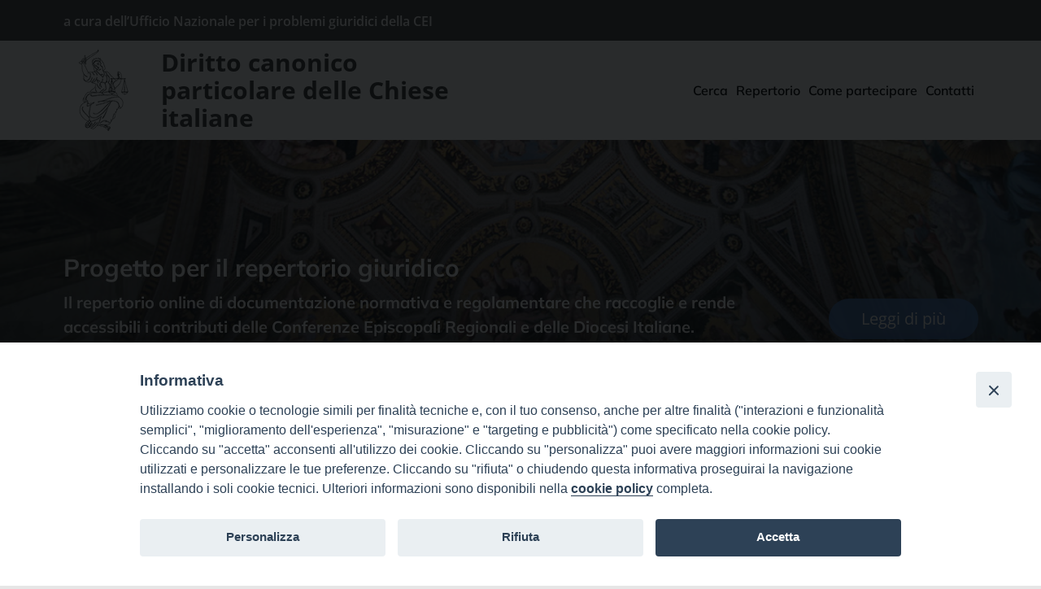

--- FILE ---
content_type: text/html; charset=UTF-8
request_url: http://repertoriogiuridico.chiesacattolica.it/tag/diocesi/
body_size: 61107
content:
<!doctype html>
<html lang="it-IT">
<head>
	<meta charset="UTF-8">
	<meta name="viewport" content="width=device-width, initial-scale=1">
	<link rel="profile" href="https://gmpg.org/xfn/11">

	<title>diocesi &#8211; Diritto canonico particolare delle Chiese italiane</title>
<meta name='robots' content='max-image-preview:large' />
	<style>img:is([sizes="auto" i], [sizes^="auto," i]) { contain-intrinsic-size: 3000px 1500px }</style>
	<link rel="alternate" type="application/rss+xml" title="Diritto canonico particolare delle Chiese italiane &raquo; Feed" href="http://repertoriogiuridico.chiesacattolica.it/feed/" />
<link rel="alternate" type="application/rss+xml" title="Diritto canonico particolare delle Chiese italiane &raquo; Feed dei commenti" href="http://repertoriogiuridico.chiesacattolica.it/comments/feed/" />
<link rel="alternate" type="application/rss+xml" title="Diritto canonico particolare delle Chiese italiane &raquo; diocesi Feed del tag" href="http://repertoriogiuridico.chiesacattolica.it/tag/diocesi/feed/" />
<script>
window._wpemojiSettings = {"baseUrl":"https:\/\/s.w.org\/images\/core\/emoji\/15.1.0\/72x72\/","ext":".png","svgUrl":"https:\/\/s.w.org\/images\/core\/emoji\/15.1.0\/svg\/","svgExt":".svg","source":{"concatemoji":"http:\/\/repertoriogiuridico.chiesacattolica.it\/wp-includes\/js\/wp-emoji-release.min.js?ver=6.8.1"}};
/*! This file is auto-generated */
!function(i,n){var o,s,e;function c(e){try{var t={supportTests:e,timestamp:(new Date).valueOf()};sessionStorage.setItem(o,JSON.stringify(t))}catch(e){}}function p(e,t,n){e.clearRect(0,0,e.canvas.width,e.canvas.height),e.fillText(t,0,0);var t=new Uint32Array(e.getImageData(0,0,e.canvas.width,e.canvas.height).data),r=(e.clearRect(0,0,e.canvas.width,e.canvas.height),e.fillText(n,0,0),new Uint32Array(e.getImageData(0,0,e.canvas.width,e.canvas.height).data));return t.every(function(e,t){return e===r[t]})}function u(e,t,n){switch(t){case"flag":return n(e,"\ud83c\udff3\ufe0f\u200d\u26a7\ufe0f","\ud83c\udff3\ufe0f\u200b\u26a7\ufe0f")?!1:!n(e,"\ud83c\uddfa\ud83c\uddf3","\ud83c\uddfa\u200b\ud83c\uddf3")&&!n(e,"\ud83c\udff4\udb40\udc67\udb40\udc62\udb40\udc65\udb40\udc6e\udb40\udc67\udb40\udc7f","\ud83c\udff4\u200b\udb40\udc67\u200b\udb40\udc62\u200b\udb40\udc65\u200b\udb40\udc6e\u200b\udb40\udc67\u200b\udb40\udc7f");case"emoji":return!n(e,"\ud83d\udc26\u200d\ud83d\udd25","\ud83d\udc26\u200b\ud83d\udd25")}return!1}function f(e,t,n){var r="undefined"!=typeof WorkerGlobalScope&&self instanceof WorkerGlobalScope?new OffscreenCanvas(300,150):i.createElement("canvas"),a=r.getContext("2d",{willReadFrequently:!0}),o=(a.textBaseline="top",a.font="600 32px Arial",{});return e.forEach(function(e){o[e]=t(a,e,n)}),o}function t(e){var t=i.createElement("script");t.src=e,t.defer=!0,i.head.appendChild(t)}"undefined"!=typeof Promise&&(o="wpEmojiSettingsSupports",s=["flag","emoji"],n.supports={everything:!0,everythingExceptFlag:!0},e=new Promise(function(e){i.addEventListener("DOMContentLoaded",e,{once:!0})}),new Promise(function(t){var n=function(){try{var e=JSON.parse(sessionStorage.getItem(o));if("object"==typeof e&&"number"==typeof e.timestamp&&(new Date).valueOf()<e.timestamp+604800&&"object"==typeof e.supportTests)return e.supportTests}catch(e){}return null}();if(!n){if("undefined"!=typeof Worker&&"undefined"!=typeof OffscreenCanvas&&"undefined"!=typeof URL&&URL.createObjectURL&&"undefined"!=typeof Blob)try{var e="postMessage("+f.toString()+"("+[JSON.stringify(s),u.toString(),p.toString()].join(",")+"));",r=new Blob([e],{type:"text/javascript"}),a=new Worker(URL.createObjectURL(r),{name:"wpTestEmojiSupports"});return void(a.onmessage=function(e){c(n=e.data),a.terminate(),t(n)})}catch(e){}c(n=f(s,u,p))}t(n)}).then(function(e){for(var t in e)n.supports[t]=e[t],n.supports.everything=n.supports.everything&&n.supports[t],"flag"!==t&&(n.supports.everythingExceptFlag=n.supports.everythingExceptFlag&&n.supports[t]);n.supports.everythingExceptFlag=n.supports.everythingExceptFlag&&!n.supports.flag,n.DOMReady=!1,n.readyCallback=function(){n.DOMReady=!0}}).then(function(){return e}).then(function(){var e;n.supports.everything||(n.readyCallback(),(e=n.source||{}).concatemoji?t(e.concatemoji):e.wpemoji&&e.twemoji&&(t(e.twemoji),t(e.wpemoji)))}))}((window,document),window._wpemojiSettings);
</script>
<style id='wp-emoji-styles-inline-css'>

	img.wp-smiley, img.emoji {
		display: inline !important;
		border: none !important;
		box-shadow: none !important;
		height: 1em !important;
		width: 1em !important;
		margin: 0 0.07em !important;
		vertical-align: -0.1em !important;
		background: none !important;
		padding: 0 !important;
	}
</style>
<link rel='stylesheet' id='wp-block-library-css' href='http://repertoriogiuridico.chiesacattolica.it/wp-includes/css/dist/block-library/style.min.css?ver=6.8.1' media='all' />
<style id='classic-theme-styles-inline-css'>
/*! This file is auto-generated */
.wp-block-button__link{color:#fff;background-color:#32373c;border-radius:9999px;box-shadow:none;text-decoration:none;padding:calc(.667em + 2px) calc(1.333em + 2px);font-size:1.125em}.wp-block-file__button{background:#32373c;color:#fff;text-decoration:none}
</style>
<style id='global-styles-inline-css'>
:root{--wp--preset--aspect-ratio--square: 1;--wp--preset--aspect-ratio--4-3: 4/3;--wp--preset--aspect-ratio--3-4: 3/4;--wp--preset--aspect-ratio--3-2: 3/2;--wp--preset--aspect-ratio--2-3: 2/3;--wp--preset--aspect-ratio--16-9: 16/9;--wp--preset--aspect-ratio--9-16: 9/16;--wp--preset--color--black: #000000;--wp--preset--color--cyan-bluish-gray: #abb8c3;--wp--preset--color--white: #ffffff;--wp--preset--color--pale-pink: #f78da7;--wp--preset--color--vivid-red: #cf2e2e;--wp--preset--color--luminous-vivid-orange: #ff6900;--wp--preset--color--luminous-vivid-amber: #fcb900;--wp--preset--color--light-green-cyan: #7bdcb5;--wp--preset--color--vivid-green-cyan: #00d084;--wp--preset--color--pale-cyan-blue: #8ed1fc;--wp--preset--color--vivid-cyan-blue: #0693e3;--wp--preset--color--vivid-purple: #9b51e0;--wp--preset--gradient--vivid-cyan-blue-to-vivid-purple: linear-gradient(135deg,rgba(6,147,227,1) 0%,rgb(155,81,224) 100%);--wp--preset--gradient--light-green-cyan-to-vivid-green-cyan: linear-gradient(135deg,rgb(122,220,180) 0%,rgb(0,208,130) 100%);--wp--preset--gradient--luminous-vivid-amber-to-luminous-vivid-orange: linear-gradient(135deg,rgba(252,185,0,1) 0%,rgba(255,105,0,1) 100%);--wp--preset--gradient--luminous-vivid-orange-to-vivid-red: linear-gradient(135deg,rgba(255,105,0,1) 0%,rgb(207,46,46) 100%);--wp--preset--gradient--very-light-gray-to-cyan-bluish-gray: linear-gradient(135deg,rgb(238,238,238) 0%,rgb(169,184,195) 100%);--wp--preset--gradient--cool-to-warm-spectrum: linear-gradient(135deg,rgb(74,234,220) 0%,rgb(151,120,209) 20%,rgb(207,42,186) 40%,rgb(238,44,130) 60%,rgb(251,105,98) 80%,rgb(254,248,76) 100%);--wp--preset--gradient--blush-light-purple: linear-gradient(135deg,rgb(255,206,236) 0%,rgb(152,150,240) 100%);--wp--preset--gradient--blush-bordeaux: linear-gradient(135deg,rgb(254,205,165) 0%,rgb(254,45,45) 50%,rgb(107,0,62) 100%);--wp--preset--gradient--luminous-dusk: linear-gradient(135deg,rgb(255,203,112) 0%,rgb(199,81,192) 50%,rgb(65,88,208) 100%);--wp--preset--gradient--pale-ocean: linear-gradient(135deg,rgb(255,245,203) 0%,rgb(182,227,212) 50%,rgb(51,167,181) 100%);--wp--preset--gradient--electric-grass: linear-gradient(135deg,rgb(202,248,128) 0%,rgb(113,206,126) 100%);--wp--preset--gradient--midnight: linear-gradient(135deg,rgb(2,3,129) 0%,rgb(40,116,252) 100%);--wp--preset--font-size--small: 13px;--wp--preset--font-size--medium: 20px;--wp--preset--font-size--large: 36px;--wp--preset--font-size--x-large: 42px;--wp--preset--spacing--20: 0.44rem;--wp--preset--spacing--30: 0.67rem;--wp--preset--spacing--40: 1rem;--wp--preset--spacing--50: 1.5rem;--wp--preset--spacing--60: 2.25rem;--wp--preset--spacing--70: 3.38rem;--wp--preset--spacing--80: 5.06rem;--wp--preset--shadow--natural: 6px 6px 9px rgba(0, 0, 0, 0.2);--wp--preset--shadow--deep: 12px 12px 50px rgba(0, 0, 0, 0.4);--wp--preset--shadow--sharp: 6px 6px 0px rgba(0, 0, 0, 0.2);--wp--preset--shadow--outlined: 6px 6px 0px -3px rgba(255, 255, 255, 1), 6px 6px rgba(0, 0, 0, 1);--wp--preset--shadow--crisp: 6px 6px 0px rgba(0, 0, 0, 1);}:where(.is-layout-flex){gap: 0.5em;}:where(.is-layout-grid){gap: 0.5em;}body .is-layout-flex{display: flex;}.is-layout-flex{flex-wrap: wrap;align-items: center;}.is-layout-flex > :is(*, div){margin: 0;}body .is-layout-grid{display: grid;}.is-layout-grid > :is(*, div){margin: 0;}:where(.wp-block-columns.is-layout-flex){gap: 2em;}:where(.wp-block-columns.is-layout-grid){gap: 2em;}:where(.wp-block-post-template.is-layout-flex){gap: 1.25em;}:where(.wp-block-post-template.is-layout-grid){gap: 1.25em;}.has-black-color{color: var(--wp--preset--color--black) !important;}.has-cyan-bluish-gray-color{color: var(--wp--preset--color--cyan-bluish-gray) !important;}.has-white-color{color: var(--wp--preset--color--white) !important;}.has-pale-pink-color{color: var(--wp--preset--color--pale-pink) !important;}.has-vivid-red-color{color: var(--wp--preset--color--vivid-red) !important;}.has-luminous-vivid-orange-color{color: var(--wp--preset--color--luminous-vivid-orange) !important;}.has-luminous-vivid-amber-color{color: var(--wp--preset--color--luminous-vivid-amber) !important;}.has-light-green-cyan-color{color: var(--wp--preset--color--light-green-cyan) !important;}.has-vivid-green-cyan-color{color: var(--wp--preset--color--vivid-green-cyan) !important;}.has-pale-cyan-blue-color{color: var(--wp--preset--color--pale-cyan-blue) !important;}.has-vivid-cyan-blue-color{color: var(--wp--preset--color--vivid-cyan-blue) !important;}.has-vivid-purple-color{color: var(--wp--preset--color--vivid-purple) !important;}.has-black-background-color{background-color: var(--wp--preset--color--black) !important;}.has-cyan-bluish-gray-background-color{background-color: var(--wp--preset--color--cyan-bluish-gray) !important;}.has-white-background-color{background-color: var(--wp--preset--color--white) !important;}.has-pale-pink-background-color{background-color: var(--wp--preset--color--pale-pink) !important;}.has-vivid-red-background-color{background-color: var(--wp--preset--color--vivid-red) !important;}.has-luminous-vivid-orange-background-color{background-color: var(--wp--preset--color--luminous-vivid-orange) !important;}.has-luminous-vivid-amber-background-color{background-color: var(--wp--preset--color--luminous-vivid-amber) !important;}.has-light-green-cyan-background-color{background-color: var(--wp--preset--color--light-green-cyan) !important;}.has-vivid-green-cyan-background-color{background-color: var(--wp--preset--color--vivid-green-cyan) !important;}.has-pale-cyan-blue-background-color{background-color: var(--wp--preset--color--pale-cyan-blue) !important;}.has-vivid-cyan-blue-background-color{background-color: var(--wp--preset--color--vivid-cyan-blue) !important;}.has-vivid-purple-background-color{background-color: var(--wp--preset--color--vivid-purple) !important;}.has-black-border-color{border-color: var(--wp--preset--color--black) !important;}.has-cyan-bluish-gray-border-color{border-color: var(--wp--preset--color--cyan-bluish-gray) !important;}.has-white-border-color{border-color: var(--wp--preset--color--white) !important;}.has-pale-pink-border-color{border-color: var(--wp--preset--color--pale-pink) !important;}.has-vivid-red-border-color{border-color: var(--wp--preset--color--vivid-red) !important;}.has-luminous-vivid-orange-border-color{border-color: var(--wp--preset--color--luminous-vivid-orange) !important;}.has-luminous-vivid-amber-border-color{border-color: var(--wp--preset--color--luminous-vivid-amber) !important;}.has-light-green-cyan-border-color{border-color: var(--wp--preset--color--light-green-cyan) !important;}.has-vivid-green-cyan-border-color{border-color: var(--wp--preset--color--vivid-green-cyan) !important;}.has-pale-cyan-blue-border-color{border-color: var(--wp--preset--color--pale-cyan-blue) !important;}.has-vivid-cyan-blue-border-color{border-color: var(--wp--preset--color--vivid-cyan-blue) !important;}.has-vivid-purple-border-color{border-color: var(--wp--preset--color--vivid-purple) !important;}.has-vivid-cyan-blue-to-vivid-purple-gradient-background{background: var(--wp--preset--gradient--vivid-cyan-blue-to-vivid-purple) !important;}.has-light-green-cyan-to-vivid-green-cyan-gradient-background{background: var(--wp--preset--gradient--light-green-cyan-to-vivid-green-cyan) !important;}.has-luminous-vivid-amber-to-luminous-vivid-orange-gradient-background{background: var(--wp--preset--gradient--luminous-vivid-amber-to-luminous-vivid-orange) !important;}.has-luminous-vivid-orange-to-vivid-red-gradient-background{background: var(--wp--preset--gradient--luminous-vivid-orange-to-vivid-red) !important;}.has-very-light-gray-to-cyan-bluish-gray-gradient-background{background: var(--wp--preset--gradient--very-light-gray-to-cyan-bluish-gray) !important;}.has-cool-to-warm-spectrum-gradient-background{background: var(--wp--preset--gradient--cool-to-warm-spectrum) !important;}.has-blush-light-purple-gradient-background{background: var(--wp--preset--gradient--blush-light-purple) !important;}.has-blush-bordeaux-gradient-background{background: var(--wp--preset--gradient--blush-bordeaux) !important;}.has-luminous-dusk-gradient-background{background: var(--wp--preset--gradient--luminous-dusk) !important;}.has-pale-ocean-gradient-background{background: var(--wp--preset--gradient--pale-ocean) !important;}.has-electric-grass-gradient-background{background: var(--wp--preset--gradient--electric-grass) !important;}.has-midnight-gradient-background{background: var(--wp--preset--gradient--midnight) !important;}.has-small-font-size{font-size: var(--wp--preset--font-size--small) !important;}.has-medium-font-size{font-size: var(--wp--preset--font-size--medium) !important;}.has-large-font-size{font-size: var(--wp--preset--font-size--large) !important;}.has-x-large-font-size{font-size: var(--wp--preset--font-size--x-large) !important;}
:where(.wp-block-post-template.is-layout-flex){gap: 1.25em;}:where(.wp-block-post-template.is-layout-grid){gap: 1.25em;}
:where(.wp-block-columns.is-layout-flex){gap: 2em;}:where(.wp-block-columns.is-layout-grid){gap: 2em;}
:root :where(.wp-block-pullquote){font-size: 1.5em;line-height: 1.6;}
</style>
<link rel='stylesheet' id='iandu-cookieconsent-css' href='http://repertoriogiuridico.chiesacattolica.it/wp-content/plugins/iandu-cookieconsent/public/css/iandu-cookieconsent-public.css?ver=1.3.4' media='all' />
<link rel='stylesheet' id='repertorio_theme-style-css' href='http://repertoriogiuridico.chiesacattolica.it/wp-content/themes/repertorio-tema/style.css?ver=1.0.0' media='all' />
<link rel='stylesheet' id='repertorio-fonts-css' href='http://repertoriogiuridico.chiesacattolica.it/wp-content/themes/repertorio-tema/assets/fonts/fonts.css?ver=6.8.1' media='all' />
<link rel='stylesheet' id='repertorio-bootstrap-css-css' href='http://repertoriogiuridico.chiesacattolica.it/wp-content/themes/repertorio-tema/assets/bootstrap/css/bootstrap.min.css?ver=6.8.1' media='all' />
<link rel='stylesheet' id='repertorio-custom-css-css' href='http://repertoriogiuridico.chiesacattolica.it/wp-content/themes/repertorio-tema/assets/css/repertorio.css?ver=1.0.0' media='all' />
<link rel='stylesheet' id='ricerca-css-css' href='http://repertoriogiuridico.chiesacattolica.it/wp-content/themes/repertorio-tema/assets/css/ricerca.css?ver=6.8.1' media='all' />
<link rel='stylesheet' id='yearpicker-css-css' href='http://repertoriogiuridico.chiesacattolica.it/wp-content/themes/repertorio-tema/assets/yearpicker/css/yearpicker.css?ver=6.8.1' media='all' />
<script src="http://repertoriogiuridico.chiesacattolica.it/wp-includes/js/jquery/jquery.min.js?ver=3.7.1" id="jquery-core-js"></script>
<script src="http://repertoriogiuridico.chiesacattolica.it/wp-includes/js/jquery/jquery-migrate.min.js?ver=3.4.1" id="jquery-migrate-js"></script>
<link rel="https://api.w.org/" href="http://repertoriogiuridico.chiesacattolica.it/wp-json/" /><link rel="alternate" title="JSON" type="application/json" href="http://repertoriogiuridico.chiesacattolica.it/wp-json/wp/v2/tags/41" /><link rel="EditURI" type="application/rsd+xml" title="RSD" href="http://repertoriogiuridico.chiesacattolica.it/xmlrpc.php?rsd" />
<meta name="generator" content="WordPress 6.8.1" />
<!-- Google Tag Manager -->
<script>(function(w,d,s,l,i){w[l]=w[l]||[];w[l].push({'gtm.start':
new Date().getTime(),event:'gtm.js'});var f=d.getElementsByTagName(s)[0],
j=d.createElement(s),dl=l!='dataLayer'?'&l='+l:'';j.async=true;j.src=
'https://www.googletagmanager.com/gtm.js?id='+i+dl;f.parentNode.insertBefore(j,f);
})(window,document,'script','dataLayer','GTM-NDKNHGK7');</script>
<!-- End Google Tag Manager -->
		<style type="text/css">
					.site-title,
			.site-description {
				position: absolute;
				clip: rect(1px, 1px, 1px, 1px);
				}
					</style>
		<link rel="icon" href="http://repertoriogiuridico.chiesacattolica.it/wp-content/uploads/2025/06/logo_CEI.png" sizes="32x32" />
<link rel="icon" href="http://repertoriogiuridico.chiesacattolica.it/wp-content/uploads/2025/06/logo_CEI.png" sizes="192x192" />
<link rel="apple-touch-icon" href="http://repertoriogiuridico.chiesacattolica.it/wp-content/uploads/2025/06/logo_CEI.png" />
<meta name="msapplication-TileImage" content="http://repertoriogiuridico.chiesacattolica.it/wp-content/uploads/2025/06/logo_CEI.png" />
		<style id="wp-custom-css">
			#iandu-fixed-edit-preferences {
    font-size: 0.9rem;
}

.repertorio_footer p {font-size: 1.5rem;}
.repertorio_footer_link{font-size: 1.3rem;}		</style>
		</head>

<body class="archive tag tag-diocesi tag-41 wp-custom-logo wp-theme-repertorio-tema hfeed">
<!-- Google Tag Manager (noscript) -->
<noscript><iframe src="https://www.googletagmanager.com/ns.html?id=GTM-NDKNHGK7"
height="0" width="0" style="display:none;visibility:hidden"></iframe></noscript>
<!-- End Google Tag Manager (noscript) -->
<div id="page" class="site">
	<a class="skip-link screen-reader-text" href="#primary">Skip to content</a>
	<!-- Topbar -->
	<div class="repertorio_top_header bg-dark py-1 small">
		<div class="container">
			<span>
				a cura dell’Ufficio Nazionale per i problemi giuridici della CEI
			</span>
			
		</div>
		
	</div>
	<header id="masthead" class="repertorio_header bg-white shadow-sm">
		<div class="container">
			<nav class="navbar navbar-expand-lg navbar-light py-3">
				<!-- <a class="navbar-brand d-flex align-items-center" href="http://repertoriogiuridico.chiesacattolica.it/"> -->
					<a href="http://repertoriogiuridico.chiesacattolica.it/" class="custom-logo-link" rel="home"><img width="100" height="100" src="http://repertoriogiuridico.chiesacattolica.it/wp-content/uploads/2025/06/logo_CEI.png" class="custom-logo" alt="Diritto canonico particolare delle Chiese italiane" decoding="async" /></a>					<span class="repertorio_header_title">
						<a href="http://repertoriogiuridico.chiesacattolica.it/" rel="home">Diritto canonico particolare delle Chiese italiane</a>
					</span>
				<!-- </a> -->
				<button class="navbar-toggler" type="button" data-bs-toggle="collapse" data-bs-target="#mainNav">
					<span class="navbar-toggler-icon"></span>
				</button>
				<div class="collapse navbar-collapse justify-content-end" id="mainNav">
					
					<ul id="repertorio_menu" class="navbar-nav mb-2 mb-lg-0" itemscope itemtype="http://www.schema.org/SiteNavigationElement"><li  id="menu-item-1402" class="menu-item menu-item-type-post_type menu-item-object-page menu-item-home menu-item-1402 nav-item"><a itemprop="url" href="http://repertoriogiuridico.chiesacattolica.it/" class="nav-link"><span itemprop="name">Cerca</span></a></li>
<li  id="menu-item-1403" class="menu-item menu-item-type-post_type menu-item-object-page menu-item-home menu-item-1403 nav-item"><a itemprop="url" href="http://repertoriogiuridico.chiesacattolica.it/" class="nav-link"><span itemprop="name">Repertorio</span></a></li>
<li  id="menu-item-21" class="menu-item menu-item-type-post_type menu-item-object-page menu-item-21 nav-item"><a itemprop="url" href="http://repertoriogiuridico.chiesacattolica.it/come-partecipare/" class="nav-link"><span itemprop="name">Come partecipare</span></a></li>
<li  id="menu-item-22" class="menu-item menu-item-type-post_type menu-item-object-page menu-item-22 nav-item"><a itemprop="url" href="http://repertoriogiuridico.chiesacattolica.it/contatti/" class="nav-link"><span itemprop="name">Contatti</span></a></li>
</ul>				</div>
			</nav>
		</div>
	</header><!-- #masthead -->
	<section class="repertorio_section position-relative text-white">
				<img src="http://repertoriogiuridico.chiesacattolica.it/wp-content/uploads/2025/06/repertorio_banner.jpg" alt="Sfondo" class="img-fluid w-100 object-fit-cover" style="max-height: 480px; object-position: center;">
		<div class="repertorio_overlay position-absolute top-0 start-0 w-100 h-100 d-flex align-items-center">
			<div class="container text-start">
				<h2 class="display-6 fw-bold">Progetto per il repertorio giuridico</h2>
				<div class="repertorio_overlay_info">
					<p class="lead">Il repertorio online di documentazione normativa e regolamentare che raccoglie e rende accessibili i contributi delle Conferenze Episcopali Regionali e delle Diocesi Italiane.</p>
										<a href="/progetto-per-il-repertorio-giuridico/" class="repertorio_btn blue btn-primary" 		target="_blank">
						Leggi di più					</a>
									</div>
			</div>
			
		</div>
	</section>

<main id="primary" class="site-main repertorio_archive_doc_container">
	<div class="container">
		<section class="repertorio_search_bar mb-5">
			<div class="container">
				        <div class="repertorio_search_container">
            <div class="bck_white">
                <div class="row">
                    <div class="col-12">
                        <h3 class="repertorio_search_bar_title">Ricerca per documenti</h3>
                    </div>
                    <div class="col-12">
                        <form method="get" action="http://repertoriogiuridico.chiesacattolica.it/" class="repertorio_search_form">
                            <div class="repertorio_search_form_items">
                                <div class="repertorio_search_items_key">
                                    <label for="keyword">Parola chiave</label>
                                    <input type="text" name="s" id="keyword" placeholder="inserisci un termine di ricerca">
                                </div>
                                <div class="repertorio_search_buttons">
                                    <button type="submit" class="search-btn">Cerca</button>

                                    <button type="button" class="toggle-advanced">
                                        <div class="toggle-icon">
                                            <svg xmlns="http://www.w3.org/2000/svg" width="24" height="24" viewBox="0 0 24 24" fill="none">
                                                <g clip-path="url(#clip0_148_331)"><path fill-rule="evenodd" clip-rule="evenodd" d="M17.25 2.99998C16.9545 2.99998 16.6619 3.05817 16.389 3.17125C16.116 3.28432 15.8679 3.45005 15.659 3.65899C15.4501 3.86792 15.2843 4.11595 15.1713 4.38894C15.0582 4.66192 15 4.9545 15 5.24998C15 5.54545 15.0582 5.83803 15.1713 6.11101C15.2843 6.384 15.4501 6.63203 15.659 6.84097C15.8679 7.0499 16.116 7.21563 16.389 7.3287C16.6619 7.44178 16.9545 7.49998 17.25 7.49998C17.8467 7.49998 18.419 7.26292 18.841 6.84097C19.2629 6.41901 19.5 5.84671 19.5 5.24998C19.5 4.65324 19.2629 4.08094 18.841 3.65899C18.419 3.23703 17.8467 2.99998 17.25 2.99998ZM13.575 4.49998C13.7471 3.65226 14.207 2.89012 14.8768 2.34269C15.5466 1.79526 16.385 1.49622 17.25 1.49622C18.115 1.49622 18.9534 1.79526 19.6232 2.34269C20.293 2.89012 20.7529 3.65226 20.925 4.49998H24V5.99998H20.925C20.7529 6.84769 20.293 7.60983 19.6232 8.15726C18.9534 8.70469 18.115 9.00373 17.25 9.00373C16.385 9.00373 15.5466 8.70469 14.8768 8.15726C14.207 7.60983 13.7471 6.84769 13.575 5.99998H0V4.49998H13.575ZM6.75 10.5C6.15326 10.5 5.58097 10.737 5.15901 11.159C4.73705 11.5809 4.5 12.1532 4.5 12.75C4.5 13.3467 4.73705 13.919 5.15901 14.341C5.58097 14.7629 6.15326 15 6.75 15C7.34674 15 7.91903 14.7629 8.34099 14.341C8.76295 13.919 9 13.3467 9 12.75C9 12.1532 8.76295 11.5809 8.34099 11.159C7.91903 10.737 7.34674 10.5 6.75 10.5ZM3.075 12C3.24714 11.1523 3.70705 10.3901 4.37681 9.84269C5.04657 9.29526 5.88498 8.99622 6.75 8.99622C7.61502 8.99622 8.45343 9.29526 9.12319 9.84269C9.79295 10.3901 10.2529 11.1523 10.425 12H24V13.5H10.425C10.2529 14.3477 9.79295 15.1098 9.12319 15.6573C8.45343 16.2047 7.61502 16.5037 6.75 16.5037C5.88498 16.5037 5.04657 16.2047 4.37681 15.6573C3.70705 15.1098 3.24714 14.3477 3.075 13.5H0V12H3.075ZM17.25 18C16.6533 18 16.081 18.237 15.659 18.659C15.2371 19.0809 15 19.6532 15 20.25C15 20.8467 15.2371 21.419 15.659 21.841C16.081 22.2629 16.6533 22.5 17.25 22.5C17.8467 22.5 18.419 22.2629 18.841 21.841C19.2629 21.419 19.5 20.8467 19.5 20.25C19.5 19.6532 19.2629 19.0809 18.841 18.659C18.419 18.237 17.8467 18 17.25 18ZM13.575 19.5C13.7471 18.6523 14.207 17.8901 14.8768 17.3427C15.5466 16.7953 16.385 16.4962 17.25 16.4962C18.115 16.4962 18.9534 16.7953 19.6232 17.3427C20.293 17.8901 20.7529 18.6523 20.925 19.5H24V21H20.925C20.7529 21.8477 20.293 22.6098 19.6232 23.1573C18.9534 23.7047 18.115 24.0037 17.25 24.0037C16.385 24.0037 15.5466 23.7047 14.8768 23.1573C14.207 22.6098 13.7471 21.8477 13.575 21H0V19.5H13.575Z" fill="#7F7F7F"/>
                                                    </g>
                                                <defs>
                                                    <clipPath id="clip0_148_331">
                                                        <rect width="24" height="24" fill="white"/>
                                                    </clipPath>
                                                </defs>
                                            </svg>
                                        </div>
                                        Ricerca avanzata
                                    </button>
                                </div>
                            </div>
                   
                            <div class="repertorio_advanced_search bck_grey" style="display: none;">
                                    <div class="row">
                                        <div class="col-md-6 mb-5">
                                            <label for="tipologia">Filtra per tipologia</label>
                                            <select  name='tipologia' id='tipologia' class='postform'>
	<option value='0'>Tutte le tipologie</option>
	<option class="level-0" value="vademecum">Vademecum</option>
	<option class="level-0" value="decreti">Decreti</option>
	<option class="level-0" value="statuti-e-regolamenti">Statuti e Regolamenti</option>
	<option class="level-0" value="indicazioni-orientamenti">Indicazioni-Orientamenti</option>
	<option class="level-0" value="istruzioni">Istruzioni</option>
	<option class="level-0" value="note-pastorali">Note pastorali</option>
	<option class="level-0" value="lettere">Lettere</option>
	<option class="level-0" value="direttori">Direttori</option>
	<option class="level-0" value="costituzioni-sinodali">Costituzioni sinodali</option>
	<option class="level-0" value="varie">Varie</option>
</select>
                                        </div>
                                        <div class="col-md-6 mb-5">
                                            <label for="argomento">Filtra per argomento</label>
                                            <select  name='argomento' id='argomento' class='postform'>
	<option value='0'>Tutti</option>
	<option class="level-0" value="amministrazione-parrocchiale">amministrazione parrocchiale</option>
	<option class="level-0" value="atti-di-straordinaria-amministrazione">atti di straordinaria amministrazione</option>
	<option class="level-0" value="beni-temporali">beni temporali</option>
	<option class="level-0" value="offerte">offerte</option>
	<option class="level-0" value="feste-religiose">feste religiose</option>
	<option class="level-0" value="curia">curia</option>
	<option class="level-0" value="consigli-di-partecipazione">consigli di partecipazione</option>
	<option class="level-0" value="visita-pastorale">visita pastorale</option>
	<option class="level-0" value="diocesi-foranie-organismi">diocesi, foranie, organismi</option>
	<option class="level-0" value="liturgia-e-sacramenti">liturgia e sacramenti</option>
	<option class="level-0" value="concerti">concerti</option>
	<option class="level-0" value="iniziazione-cristiana">iniziazione cristiana</option>
	<option class="level-0" value="confraternite">confraternite</option>
	<option class="level-0" value="enti-e-beni-ecclesiali">enti e beni ecclesiali</option>
	<option class="level-0" value="insegnamento-religione-cattolica">insegnamento religione cattolica</option>
	<option class="level-0" value="beni-culturali">beni culturali</option>
	<option class="level-0" value="immagini">immagini</option>
	<option class="level-0" value="esorcismi">esorcismi</option>
	<option class="level-0" value="esequie">esequie</option>
	<option class="level-0" value="suono-delle-campane">suono delle campane</option>
	<option class="level-0" value="registri-parrocchiali">registri parrocchiali</option>
	<option class="level-0" value="parrocchia">parrocchia</option>
	<option class="level-0" value="cimiteri">cimiteri</option>
	<option class="level-0" value="reliquie">reliquie</option>
	<option class="level-0" value="diaconi">diaconi</option>
	<option class="level-0" value="clero">clero</option>
	<option class="level-0" value="pie-volonta">pie volontà</option>
	<option class="level-0" value="archivi">archivi</option>
	<option class="level-0" value="diocesi">diocesi</option>
	<option class="level-0" value="censure">censure</option>
	<option class="level-0" value="capitoli-canonicali">capitoli canonicali</option>
	<option class="level-0" value="organismi">organismi</option>
	<option class="level-0" value="foranie">foranie</option>
</select>
                                        </div>
                                        <div class="row">
                                            <div class="col-md-6 mb-5">
                                                <label for="soggetto_produttore">Filtra per soggetto produttore</label>
                                                <select  name='soggetto_produttore' id='soggetto_produttore' class='postform'>
	<option value='0'>Tutti</option>
	<option class="level-0" value="novara">NOVARA</option>
	<option class="level-0" value="treviso">TREVISO</option>
	<option class="level-0" value="vittorio-veneto">VITTORIO VENETO</option>
	<option class="level-0" value="locri-gerace">LOCRI &#8211; GERACE</option>
	<option class="level-0" value="oppido-mamertina-palmi">OPPIDO MAMERTINA &#8211; PALMI</option>
	<option class="level-0" value="san-marco-argentano-scalea">SAN MARCO ARGENTANO &#8211; SCALEA</option>
	<option class="level-0" value="milano">MILANO</option>
	<option class="level-0" value="napoli">NAPOLI</option>
	<option class="level-0" value="roma">ROMA</option>
	<option class="level-0" value="firenze">FIRENZE</option>
	<option class="level-0" value="sora-cassino-aquino-pontecorvo">SORA &#8211; CASSINO &#8211; AQUINO &#8211; PONTECORVO</option>
	<option class="level-0" value="acerenza">ACERENZA</option>
	<option class="level-0" value="agrigento">AGRIGENTO</option>
	<option class="level-0" value="albano">ALBANO</option>
	<option class="level-0" value="albenga-imperia">ALBENGA-IMPERIA</option>
	<option class="level-0" value="alessandria">ALESSANDRIA</option>
	<option class="level-0" value="alife-caiazzo">ALIFE &#8211; CAIAZZO</option>
	<option class="level-0" value="amalfi-cava-de8217">AMALFI &#8211; CAVA DE&#8217; TIRRENI</option>
	<option class="level-0" value="anagni-alatri">ANAGNI &#8211; ALATRI</option>
	<option class="level-0" value="aosta">AOSTA</option>
	<option class="level-0" value="arezzo-cortona-sansepolcro">AREZZO &#8211; CORTONA &#8211; SANSEPOLCRO</option>
	<option class="level-0" value="campania">Campania</option>
	<option class="level-0" value="umbria">Umbria</option>
	<option class="level-0" value="assisi-nocera-umbra-gualdo-tadino">ASSISI &#8211; NOCERA UMBRA &#8211; GUALDO TADINO</option>
	<option class="level-0" value="aversa">AVERSA</option>
	<option class="level-0" value="bari-bitonto">BARI &#8211; BITONTO</option>
	<option class="level-0" value="puglia">Puglia</option>
	<option class="level-0" value="benevento">BENEVENTO</option>
	<option class="level-0" value="bergamo">BERGAMO</option>
	<option class="level-0" value="bologna">BOLOGNA</option>
	<option class="level-0" value="bolzano-bressanone">BOLZANO &#8211; BRESSANONE</option>
	<option class="level-0" value="brescia">BRESCIA</option>
	<option class="level-0" value="torino">TORINO</option>
	<option class="level-0" value="cagliari">CAGLIARI</option>
	<option class="level-0" value="venezia">VENEZIA</option>
	<option class="level-0" value="vicenza">VICENZA</option>
	<option class="level-0" value="verona">VERONA</option>
	<option class="level-0" value="pescara-penne">PESCARA &#8211; PENNE</option>
	<option class="level-0" value="genova">GENOVA</option>
	<option class="level-0" value="parma">PARMA</option>
	<option class="level-0" value="messina-lipari-santa-lucia-del-mela">MESSINA &#8211; LIPARI &#8211; SANTA LUCIA DEL MELA</option>
	<option class="level-0" value="salerno-campagna-acerno">SALERNO &#8211; CAMPAGNA &#8211; ACERNO</option>
	<option class="level-0" value="brindisi-ostuni">BRINDISI &#8211; OSTUNI</option>
	<option class="level-0" value="caserta">CASERTA</option>
	<option class="level-0" value="trieste">TRIESTE</option>
	<option class="level-0" value="lodi">LODI</option>
	<option class="level-0" value="viterbo">VITERBO</option>
	<option class="level-0" value="trento">TRENTO</option>
	<option class="level-0" value="livorno">LIVORNO</option>
	<option class="level-0" value="udine">UDINE</option>
	<option class="level-0" value="modena-nonantola">MODENA &#8211; NONANTOLA</option>
	<option class="level-0" value="pavia">PAVIA</option>
	<option class="level-0" value="senigallia">SENIGALLIA</option>
	<option class="level-0" value="camerino-san-severino-marche">CAMERINO &#8211; SAN SEVERINO MARCHE</option>
	<option class="level-0" value="marche">Marche</option>
	<option class="level-0" value="caltanissetta">CALTANISSETTA</option>
	<option class="level-0" value="castellaneta">CASTELLANETA</option>
	<option class="level-0" value="calabria">Calabria</option>
	<option class="level-0" value="san-miniato">SAN MINIATO</option>
	<option class="level-0" value="terni-narni-amelia">TERNI &#8211; NARNI &#8211; AMELIA</option>
	<option class="level-0" value="termoli-larino">TERMOLI &#8211; LARINO</option>
	<option class="level-0" value="teramo-atri">TERAMO &#8211; ATRI</option>
	<option class="level-0" value="tivoli">TIVOLI</option>
	<option class="level-0" value="piazza-armerina">PIAZZA ARMERINA</option>
	<option class="level-0" value="macerata-tolentino-recanati-cingoli-treia">MACERATA &#8211; TOLENTINO &#8211; RECANATI &#8211; CINGOLI &#8211; TREIA</option>
	<option class="level-0" value="massa-marittima-piombino">MASSA MARITTIMA &#8211; PIOMBINO</option>
	<option class="level-0" value="pozzuoli">POZZUOLI</option>
	<option class="level-0" value="cesena-sarsina">CESENA &#8211; SARSINA</option>
	<option class="level-0" value="concordia-pordenone">CONCORDIA &#8211; PORDENONE</option>
	<option class="level-0" value="conversano-monopoli">CONVERSANO &#8211; MONOPOLI</option>
	<option class="level-0" value="crema">CREMA</option>
	<option class="level-0" value="cuneo">CUNEO</option>
	<option class="level-0" value="faenza-modigliana">FAENZA &#8211; MODIGLIANA</option>
	<option class="level-0" value="foligno">FOLIGNO</option>
	<option class="level-0" value="frascati">FRASCATI</option>
	<option class="level-0" value="frosinone-veroli-ferentino">FROSINONE &#8211; VEROLI &#8211; FERENTINO</option>
	<option class="level-0" value="lazio">Lazio</option>
	<option class="level-0" value="gaeta">GAETA</option>
	<option class="level-0" value="cerignola-ascoli-satriano">CERIGNOLA &#8211; ASCOLI SATRIANO</option>
	<option class="level-0" value="gorizia">GORIZIA</option>
	<option class="level-0" value="grosseto">GROSSETO</option>
	<option class="level-0" value="imola">IMOLA</option>
	<option class="level-0" value="isernia-venafro">ISERNIA &#8211; VENAFRO</option>
	<option class="level-0" value="mileto-nicotera-tropea">MILETO &#8211; NICOTERA &#8211; TROPEA</option>
	<option class="level-0" value="molfetta-ruvo-giovinazzo-terlizzi">MOLFETTA &#8211; RUVO &#8211; GIOVINAZZO &#8211; TERLIZZI</option>
	<option class="level-0" value="mondovi">MONDOVÌ</option>
	<option class="level-0" value="monreale">MONREALE</option>
	<option class="level-0" value="nardo-gallipoli">NARDO&#8217; &#8211; GALLIPOLI</option>
	<option class="level-0" value="noto">NOTO</option>
	<option class="level-0" value="palestrina">PALESTRINA</option>
	<option class="level-0" value="patti">PATTI</option>
	<option class="level-0" value="pitigliano-sovana-orbetello">PITIGLIANO &#8211; SOVANA &#8211; ORBETELLO</option>
	<option class="level-0" value="ragusa">RAGUSA</option>
	<option class="level-0" value="ravenna-cervia">RAVENNA &#8211; CERVIA</option>
	<option class="level-0" value="reggio-emilia-guastalla">REGGIO EMILIA &#8211; GUASTALLA</option>
	<option class="level-0" value="rieti">RIETI</option>
	<option class="level-0" value="rimini">RIMINI</option>
	<option class="level-0" value="rossano-cariati">ROSSANO &#8211; CARIATI</option>
	<option class="level-0" value="sabina-poggio-mirteto">SABINA &#8211; POGGIO MIRTETO</option>
	<option class="level-0" value="san-severo">SAN SEVERO</option>
	<option class="level-0" value="sorrento-castellammare-di-stabia">SORRENTO &#8211; CASTELLAMMARE DI STABIA</option>
	<option class="level-0" value="spoleto-norcia">SPOLETO &#8211; NORCIA</option>
	<option class="level-0" value="teggiano-policastro">TEGGIANO &#8211; POLICASTRO</option>
	<option class="level-0" value="tricarico">TRICARICO</option>
	<option class="level-0" value="ugento-santa-maria-di-leuca">UGENTO &#8211; SANTA MARIA DI LEUCA</option>
	<option class="level-0" value="volterra">VOLTERRA</option>
	<option class="level-0" value="acireale">ACIREALE</option>
	<option class="level-0" value="adria-rovigo">ADRIA &#8211; ROVIGO</option>
	<option class="level-0" value="lombardia">Lombardia</option>
	<option class="level-0" value="acqui">ACQUI</option>
	<option class="level-0" value="ales-terralba">ALES &#8211; TERRALBA</option>
	<option class="level-0" value="carpi">CARPI</option>
	<option class="level-0" value="cassano-allionio">CASSANO ALL´IONIO</option>
	<option class="level-0" value="catanzaro-squillace">CATANZARO &#8211; SQUILLACE</option>
	<option class="level-0" value="cefalu">CEFALÙ</option>
	<option class="level-0" value="alba">ALBA</option>
	<option class="level-0" value="alghero-bosa">ALGHERO &#8211; BOSA</option>
	<option class="level-0" value="ascoli-piceno">ASCOLI PICENO</option>
	<option class="level-0" value="avezzano">AVEZZANO</option>
	<option class="level-0" value="avellino">AVELLINO</option>
	<option class="level-0" value="belluno-feltre">BELLUNO &#8211; FELTRE</option>
	<option class="level-0" value="biella">BIELLA</option>
	<option class="level-0" value="ventimiglia-san-remo">VENTIMIGLIA &#8211; SAN REMO</option>
	<option class="level-0" value="lucca">LUCCA</option>
</select>
                                            </div>
                                            <div class="col-md-6 mb-5">
                                                <div class="repertorio_search_data">
                                                    <label for="data_documento">Filtra per anno</label>
                                                    <input type="text" id="anno_documento" class="yearpicker" name="data_documento" placeholder="Seleziona un anno"  value="" />
                                                    
                                                </div>
                                            </div>
                                        </div>
                                    </div>
                                </div>
				        </form>
				    </div>
                </div>
            </div>
        </div>
			</div>	
		</section>
		<section class="repertorio_archive_doc">
			<div class="row repertorio_archive_doc_header">
				<div class="col-12">
					<h3 class="repertorio_post_title_generic">
						diocesi					</h3>
				</div>
			</div>
						<div class="row">
				
				<div class="col-lg-6 col-md-6 col-sm-12 class="post-496 post type-post status-publish format-standard hentry category-decreti tag-diocesi soggetto-produttore-caserta"">
						<div class="repertorio_single_post">
							<div class="repertorio_first_line">
																		<div class="repertorio_post_categories">
																								<a href="http://repertoriogiuridico.chiesacattolica.it/category/decreti/" class="repertorio_post_category">Decreti</a>
																					</div>
																	<div class="repertorio_single_date">
									<span class="repertorio_post_date">31 Luglio 2019</span>
								</div>
							</div>
							<h4 class="repertorio_single_post_title">
								<a href="http://repertoriogiuridico.chiesacattolica.it/2019/07/31/decreto-di-chiusura-dellex-i-s-s-r-san-pietro-di-caserta/">Decreto di chiusura dell&#8217;ex I.S.S.R. San Pietro di Caserta</a>
							</h4>
							<div class="repertorio_single_other">
								<div class="repertorio_single_soggetti">
									<a href="http://repertoriogiuridico.chiesacattolica.it/soggetto-produttore/caserta/">CASERTA</a>								</div>
								
								<div class="repertorio_single_args">
								<a href="http://repertoriogiuridico.chiesacattolica.it/tag/diocesi/">diocesi</a>
								</div>  
								
							</div>
						</div>
					</div>				

				
				<div class="col-lg-6 col-md-6 col-sm-12 class="post-493 post type-post status-publish format-standard hentry category-decreti tag-diocesi tag-foranie tag-organismi soggetto-produttore-brescia"">
						<div class="repertorio_single_post">
							<div class="repertorio_first_line">
																		<div class="repertorio_post_categories">
																								<a href="http://repertoriogiuridico.chiesacattolica.it/category/decreti/" class="repertorio_post_category">Decreti</a>
																					</div>
																	<div class="repertorio_single_date">
									<span class="repertorio_post_date">30 Maggio 2019</span>
								</div>
							</div>
							<h4 class="repertorio_single_post_title">
								<a href="http://repertoriogiuridico.chiesacattolica.it/2019/05/30/organismi-e-persone-a-servizio-della-sinodalita/">Organismi e persone a servizio della sinodalità</a>
							</h4>
							<div class="repertorio_single_other">
								<div class="repertorio_single_soggetti">
									<a href="http://repertoriogiuridico.chiesacattolica.it/soggetto-produttore/brescia/">BRESCIA</a>								</div>
								
								<div class="repertorio_single_args">
								<a href="http://repertoriogiuridico.chiesacattolica.it/tag/diocesi/">diocesi</a>, <a href="http://repertoriogiuridico.chiesacattolica.it/tag/foranie/">foranie</a>, <a href="http://repertoriogiuridico.chiesacattolica.it/tag/organismi/">organismi</a>
								</div>  
								
							</div>
						</div>
					</div>				

				
				<div class="col-lg-6 col-md-6 col-sm-12 class="post-487 post type-post status-publish format-standard hentry category-indicazioni-orientamenti tag-diocesi soggetto-produttore-bolzano-bressanone"">
						<div class="repertorio_single_post">
							<div class="repertorio_first_line">
																		<div class="repertorio_post_categories">
																								<a href="http://repertoriogiuridico.chiesacattolica.it/category/indicazioni-orientamenti/" class="repertorio_post_category">Indicazioni-Orientamenti</a>
																					</div>
																	<div class="repertorio_single_date">
									<span class="repertorio_post_date">5 Febbraio 2019</span>
								</div>
							</div>
							<h4 class="repertorio_single_post_title">
								<a href="http://repertoriogiuridico.chiesacattolica.it/2019/02/05/orientamenti-per-la-pastorale-nelle-unita-pastorali/">Orientamenti per la pastorale nelle unità pastorali</a>
							</h4>
							<div class="repertorio_single_other">
								<div class="repertorio_single_soggetti">
									<a href="http://repertoriogiuridico.chiesacattolica.it/soggetto-produttore/bolzano-bressanone/">BOLZANO - BRESSANONE</a>								</div>
								
								<div class="repertorio_single_args">
								<a href="http://repertoriogiuridico.chiesacattolica.it/tag/diocesi/">diocesi</a>
								</div>  
								
							</div>
						</div>
					</div>				

				
				<div class="col-lg-6 col-md-6 col-sm-12 class="post-471 post type-post status-publish format-standard hentry category-decreti tag-diocesi tag-diocesi-foranie-organismi soggetto-produttore-avellino"">
						<div class="repertorio_single_post">
							<div class="repertorio_first_line">
																		<div class="repertorio_post_categories">
																								<a href="http://repertoriogiuridico.chiesacattolica.it/category/decreti/" class="repertorio_post_category">Decreti</a>
																					</div>
																	<div class="repertorio_single_date">
									<span class="repertorio_post_date">21 Settembre 2018</span>
								</div>
							</div>
							<h4 class="repertorio_single_post_title">
								<a href="http://repertoriogiuridico.chiesacattolica.it/2018/09/21/decreto-di-s-e-il-vescovo-sulle-zone-pastorali/">Decreto di S.E. il Vescovo sulle zone pastorali</a>
							</h4>
							<div class="repertorio_single_other">
								<div class="repertorio_single_soggetti">
									<a href="http://repertoriogiuridico.chiesacattolica.it/soggetto-produttore/avellino/">AVELLINO</a>								</div>
								
								<div class="repertorio_single_args">
								<a href="http://repertoriogiuridico.chiesacattolica.it/tag/diocesi/">diocesi</a>, <a href="http://repertoriogiuridico.chiesacattolica.it/tag/diocesi-foranie-organismi/">diocesi, foranie, organismi</a>
								</div>  
								
							</div>
						</div>
					</div>				

				
				<div class="col-lg-6 col-md-6 col-sm-12 class="post-467 post type-post status-publish format-standard hentry category-lettere tag-diocesi tag-diocesi-foranie-organismi soggetto-produttore-ascoli-piceno"">
						<div class="repertorio_single_post">
							<div class="repertorio_first_line">
																		<div class="repertorio_post_categories">
																								<a href="http://repertoriogiuridico.chiesacattolica.it/category/lettere/" class="repertorio_post_category">Lettere</a>
																					</div>
																	<div class="repertorio_single_date">
									<span class="repertorio_post_date">27 Luglio 2018</span>
								</div>
							</div>
							<h4 class="repertorio_single_post_title">
								<a href="http://repertoriogiuridico.chiesacattolica.it/2018/07/27/circa-i-compiti-e-le-facolta-del-revisore-diocesano/">Circa i compiti e le facoltà del Revisore Diocesano</a>
							</h4>
							<div class="repertorio_single_other">
								<div class="repertorio_single_soggetti">
									<a href="http://repertoriogiuridico.chiesacattolica.it/soggetto-produttore/ascoli-piceno/">ASCOLI PICENO</a>								</div>
								
								<div class="repertorio_single_args">
								<a href="http://repertoriogiuridico.chiesacattolica.it/tag/diocesi/">diocesi</a>, <a href="http://repertoriogiuridico.chiesacattolica.it/tag/diocesi-foranie-organismi/">diocesi, foranie, organismi</a>
								</div>  
								
							</div>
						</div>
					</div>				

				
				<div class="col-lg-6 col-md-6 col-sm-12 class="post-461 post type-post status-publish format-standard hentry category-statuti-e-regolamenti tag-diocesi soggetto-produttore-amalfi-cava-de8217"">
						<div class="repertorio_single_post">
							<div class="repertorio_first_line">
																		<div class="repertorio_post_categories">
																								<a href="http://repertoriogiuridico.chiesacattolica.it/category/statuti-e-regolamenti/" class="repertorio_post_category">Statuti e Regolamenti</a>
																					</div>
																	<div class="repertorio_single_date">
									<span class="repertorio_post_date">20 Luglio 2018</span>
								</div>
							</div>
							<h4 class="repertorio_single_post_title">
								<a href="http://repertoriogiuridico.chiesacattolica.it/2018/07/20/statuto-dei-vicari-foranei-2/">Statuto dei Vicari foranei</a>
							</h4>
							<div class="repertorio_single_other">
								<div class="repertorio_single_soggetti">
									<a href="http://repertoriogiuridico.chiesacattolica.it/soggetto-produttore/amalfi-cava-de8217/">AMALFI - CAVA DE&#039; TIRRENI</a>								</div>
								
								<div class="repertorio_single_args">
								<a href="http://repertoriogiuridico.chiesacattolica.it/tag/diocesi/">diocesi</a>
								</div>  
								
							</div>
						</div>
					</div>				

				
				<div class="col-lg-6 col-md-6 col-sm-12 class="post-456 post type-post status-publish format-standard hentry category-statuti-e-regolamenti tag-diocesi tag-foranie tag-organismi soggetto-produttore-amalfi-cava-de8217"">
						<div class="repertorio_single_post">
							<div class="repertorio_first_line">
																		<div class="repertorio_post_categories">
																								<a href="http://repertoriogiuridico.chiesacattolica.it/category/statuti-e-regolamenti/" class="repertorio_post_category">Statuti e Regolamenti</a>
																					</div>
																	<div class="repertorio_single_date">
									<span class="repertorio_post_date">20 Luglio 2018</span>
								</div>
							</div>
							<h4 class="repertorio_single_post_title">
								<a href="http://repertoriogiuridico.chiesacattolica.it/2018/07/20/statuto-della-consulta-diocesana-delle-aggregazioni-laicali-3/">Statuto della Consulta Diocesana delle Aggregazioni Laicali</a>
							</h4>
							<div class="repertorio_single_other">
								<div class="repertorio_single_soggetti">
									<a href="http://repertoriogiuridico.chiesacattolica.it/soggetto-produttore/amalfi-cava-de8217/">AMALFI - CAVA DE&#039; TIRRENI</a>								</div>
								
								<div class="repertorio_single_args">
								<a href="http://repertoriogiuridico.chiesacattolica.it/tag/diocesi/">diocesi</a>, <a href="http://repertoriogiuridico.chiesacattolica.it/tag/foranie/">foranie</a>, <a href="http://repertoriogiuridico.chiesacattolica.it/tag/organismi/">organismi</a>
								</div>  
								
							</div>
						</div>
					</div>				

				
				<div class="col-lg-6 col-md-6 col-sm-12 class="post-419 post type-post status-publish format-standard hentry category-statuti-e-regolamenti tag-beni-culturali tag-diocesi soggetto-produttore-bergamo"">
						<div class="repertorio_single_post">
							<div class="repertorio_first_line">
																		<div class="repertorio_post_categories">
																								<a href="http://repertoriogiuridico.chiesacattolica.it/category/statuti-e-regolamenti/" class="repertorio_post_category">Statuti e Regolamenti</a>
																					</div>
																	<div class="repertorio_single_date">
									<span class="repertorio_post_date">29 Agosto 2017</span>
								</div>
							</div>
							<h4 class="repertorio_single_post_title">
								<a href="http://repertoriogiuridico.chiesacattolica.it/2017/08/29/commissione-diocesana-per-larte-sacra-e-i-beni-culturali/">Commissione diocesana per l&#8217;Arte sacra e i Beni culturali</a>
							</h4>
							<div class="repertorio_single_other">
								<div class="repertorio_single_soggetti">
									<a href="http://repertoriogiuridico.chiesacattolica.it/soggetto-produttore/bergamo/">BERGAMO</a>								</div>
								
								<div class="repertorio_single_args">
								<a href="http://repertoriogiuridico.chiesacattolica.it/tag/beni-culturali/">beni culturali</a>, <a href="http://repertoriogiuridico.chiesacattolica.it/tag/diocesi/">diocesi</a>
								</div>  
								
							</div>
						</div>
					</div>				

				
				<div class="col-lg-6 col-md-6 col-sm-12 class="post-408 post type-post status-publish format-standard hentry category-costituzioni-sinodali tag-consigli-di-partecipazione tag-curia tag-diocesi tag-esequie tag-foranie tag-offerte tag-organismi soggetto-produttore-alessandria"">
						<div class="repertorio_single_post">
							<div class="repertorio_first_line">
																		<div class="repertorio_post_categories">
																								<a href="http://repertoriogiuridico.chiesacattolica.it/category/costituzioni-sinodali/" class="repertorio_post_category">Costituzioni sinodali</a>
																					</div>
																	<div class="repertorio_single_date">
									<span class="repertorio_post_date">1 Agosto 2017</span>
								</div>
							</div>
							<h4 class="repertorio_single_post_title">
								<a href="http://repertoriogiuridico.chiesacattolica.it/2017/08/01/xvi-sinodo-diocesano-1995-1997-allora-essi-partirono-e-predicarono-dappertutto-mc-16-20/">XVI Sinodo diocesano (1995-1997) &#8220;Allora essi partirono e predicarono dappertutto&#8221; (MC 16, 20)</a>
							</h4>
							<div class="repertorio_single_other">
								<div class="repertorio_single_soggetti">
									<a href="http://repertoriogiuridico.chiesacattolica.it/soggetto-produttore/alessandria/">ALESSANDRIA</a>								</div>
								
								<div class="repertorio_single_args">
								<a href="http://repertoriogiuridico.chiesacattolica.it/tag/consigli-di-partecipazione/">consigli di partecipazione</a>, <a href="http://repertoriogiuridico.chiesacattolica.it/tag/curia/">curia</a>, <a href="http://repertoriogiuridico.chiesacattolica.it/tag/diocesi/">diocesi</a>, <a href="http://repertoriogiuridico.chiesacattolica.it/tag/esequie/">esequie</a>, <a href="http://repertoriogiuridico.chiesacattolica.it/tag/foranie/">foranie</a>, <a href="http://repertoriogiuridico.chiesacattolica.it/tag/offerte/">offerte</a>, <a href="http://repertoriogiuridico.chiesacattolica.it/tag/organismi/">organismi</a>
								</div>  
								
							</div>
						</div>
					</div>				

				
				<div class="col-lg-6 col-md-6 col-sm-12 class="post-403 post type-post status-publish format-standard hentry category-statuti-e-regolamenti tag-diocesi tag-diocesi-foranie-organismi soggetto-produttore-adria-rovigo"">
						<div class="repertorio_single_post">
							<div class="repertorio_first_line">
																		<div class="repertorio_post_categories">
																								<a href="http://repertoriogiuridico.chiesacattolica.it/category/statuti-e-regolamenti/" class="repertorio_post_category">Statuti e Regolamenti</a>
																					</div>
																	<div class="repertorio_single_date">
									<span class="repertorio_post_date">25 Luglio 2017</span>
								</div>
							</div>
							<h4 class="repertorio_single_post_title">
								<a href="http://repertoriogiuridico.chiesacattolica.it/2017/07/25/consulta-diocesana-delle-aggregazioni-laicali/">Consulta diocesana delle Aggregazioni laicali</a>
							</h4>
							<div class="repertorio_single_other">
								<div class="repertorio_single_soggetti">
									<a href="http://repertoriogiuridico.chiesacattolica.it/soggetto-produttore/adria-rovigo/">ADRIA - ROVIGO</a>								</div>
								
								<div class="repertorio_single_args">
								<a href="http://repertoriogiuridico.chiesacattolica.it/tag/diocesi/">diocesi</a>, <a href="http://repertoriogiuridico.chiesacattolica.it/tag/diocesi-foranie-organismi/">diocesi, foranie, organismi</a>
								</div>  
								
							</div>
						</div>
					</div>				

								<nav class="repertorio_custom_pagination"><ul><li><span aria-current="page" class="page-numbers current">1</span></li><li><a class="page-numbers" href="http://repertoriogiuridico.chiesacattolica.it/tag/diocesi/page/2/">2</a></li><li><a class="page-numbers" href="http://repertoriogiuridico.chiesacattolica.it/tag/diocesi/page/3/">3</a></li><li><span class="page-numbers dots">&hellip;</span></li><li><a class="page-numbers" href="http://repertoriogiuridico.chiesacattolica.it/tag/diocesi/page/6/">6</a></li><li><a class="next page-numbers" href="http://repertoriogiuridico.chiesacattolica.it/tag/diocesi/page/2/">&raquo;</a></li></ul></nav>			</div>
		</section>
			</div>
</main><!-- #main -->


	<footer id="colophon" class="repertorio_footer site-footer">
		<div class="bg-dark">
			<div class="repertorio_footer_row container d-flex flex-column justify-content-between">
				<div class="d-flex align-items-center gap-3">
					<a href="http://repertoriogiuridico.chiesacattolica.it/" class="custom-logo-link" rel="home"><img width="100" height="100" src="http://repertoriogiuridico.chiesacattolica.it/wp-content/uploads/2025/06/logo_CEI.png" class="custom-logo" alt="Diritto canonico particolare delle Chiese italiane" decoding="async" /></a>					<div class="repertorio_footer_title">
						<a class="text-white" href="http://repertoriogiuridico.chiesacattolica.it/" rel="home">Diritto canonico particolare delle Chiese italiane</a>
					</div>
				</div>
				<div class="text-center mt-3 mt-md-0">
					<p>© Repertorio giuridico – CEI Ufficio Nazionale per i problemi giuridici</p>
				</div>
			</div>
		</div><!-- .site-info -->
		<div class="bg-light border-top">
			<div class="repertorio_footer_row_2">
				<div class="container d-flex justify-content-end align-items-center gap-lg-7">
						<a class="repertorio_footer_link" href="https://www.chiesacattolica.it/tutela-della-privacy/" class="text-dark small">Privacy policy - trasparenza</a>
						<a href="#" class="scroll-to-top btn rounded-circle p-2">
							<span class="visually-hidden">Torna su</span>
							<svg xmlns="http://www.w3.org/2000/svg" width="51" height="51" viewBox="0 0 51 51" fill="none">
								<circle cx="25.5" cy="25.5" r="25.5" fill="#DCDCDC"/>
								<path d="M25.6992 20.8307L32.9831 28.0773C33.3193 28.4509 33.3193 29.0112 32.9831 29.3474L32.124 30.2065C31.7878 30.5427 31.2275 30.5427 30.8539 30.2065L25.1015 24.454L19.3117 30.2065C18.9382 30.5427 18.3779 30.5427 18.0417 30.2065L17.1826 29.3474C16.8464 29.0112 16.8464 28.4509 17.1826 28.0773L24.4665 20.8307C24.8027 20.4946 25.363 20.4946 25.6992 20.8307Z" fill="#181818"/>
							</svg>
						</a>
				</div>
			</div>
		</div>




	</footer><!-- #colophon -->
</div><!-- #page -->

<script type="speculationrules">
{"prefetch":[{"source":"document","where":{"and":[{"href_matches":"\/*"},{"not":{"href_matches":["\/wp-*.php","\/wp-admin\/*","\/wp-content\/uploads\/*","\/wp-content\/*","\/wp-content\/plugins\/*","\/wp-content\/themes\/repertorio-tema\/*","\/*\\?(.+)"]}},{"not":{"selector_matches":"a[rel~=\"nofollow\"]"}},{"not":{"selector_matches":".no-prefetch, .no-prefetch a"}}]},"eagerness":"conservative"}]}
</script>
        <button id="iandu-fixed-edit-preferences" class="iandu-edit-preferences" type="button" data-cc="c-settings">Preferenze Cookie</button>        
        <script src="http://repertoriogiuridico.chiesacattolica.it/wp-content/themes/repertorio-tema/js/navigation.js?ver=1.0.0" id="repertorio_theme-navigation-js"></script>
<script src="http://repertoriogiuridico.chiesacattolica.it/wp-content/themes/repertorio-tema/assets/bootstrap/js/bootstrap.bundle.min.js" id="repertorio-bootstrap-js-js"></script>
<script src="http://repertoriogiuridico.chiesacattolica.it/wp-content/themes/repertorio-tema/assets/yearpicker/js/yearpicker.js" id="yearpicker-js-js"></script>
<script src="http://repertoriogiuridico.chiesacattolica.it/wp-content/themes/repertorio-tema/assets/js/repertorio.js" id="repertorio-custom-js-js"></script>
<script src="http://repertoriogiuridico.chiesacattolica.it/wp-content/themes/repertorio-tema/assets/js/ricerca.js" id="ricerca-js-js"></script>
<script src="http://repertoriogiuridico.chiesacattolica.it/wp-content/plugins/iandu-cookieconsent/public/js/iandu-iframe-manager.js?ver=1.3.4" id="iandu-cookieconsent-iframe-manager-js"></script>
<script src="http://repertoriogiuridico.chiesacattolica.it/wp-content/plugins/iandu-cookieconsent/public/js/cookieconsent.js?ver=1.3.4" id="iandu-cookieconsent-js"></script>
<script id="iandu-cookieconsent-init-js-extra">
var iandu_cookieconsent_obj = {"ajaxUrl":"http:\/\/repertoriogiuridico.chiesacattolica.it\/wp-admin\/admin-ajax.php","security":"d2a881be53","autorun":"true"};
</script>
<script src="http://repertoriogiuridico.chiesacattolica.it/iandu-cc-init-js/?iandu-cc-init-js=1&amp;ver=1.3.4" id="iandu-cookieconsent-init-js"></script>

</body>
</html>


--- FILE ---
content_type: text/css
request_url: http://repertoriogiuridico.chiesacattolica.it/wp-content/themes/repertorio-tema/assets/fonts/fonts.css?ver=6.8.1
body_size: 594
content:
/* open-sans-300 - latin */
@font-face {
    font-display: swap;
    /* Check https://developer.mozilla.org/en-US/docs/Web/CSS/@font-face/font-display for other options. */
    font-family: 'Open Sans';
    font-style: normal;
    font-weight: 300;
    src: url('../fonts/OpenSans/')
    src: url('../fonts/OpenSans/open-sans-v40-latin-300.woff2') format('woff2');
    /* Chrome 36+, Opera 23+, Firefox 39+, Safari 12+, iOS 10+ */
}

/* open-sans-300italic - latin */
@font-face {
    font-display: swap;
    /* Check https://developer.mozilla.org/en-US/docs/Web/CSS/@font-face/font-display for other options. */
    font-family: 'Open Sans';
    font-style: italic;
    font-weight: 300;
    src: url('../fonts/OpenSans/open-sans-v40-latin-300italic.woff2') format('woff2');
    /* Chrome 36+, Opera 23+, Firefox 39+, Safari 12+, iOS 10+ */
}

/* open-sans-regular - latin */
@font-face {
    font-display: swap;
    /* Check https://developer.mozilla.org/en-US/docs/Web/CSS/@font-face/font-display for other options. */
    font-family: 'Open Sans';
    font-style: normal;
    font-weight: 400;
    src: url('../fonts/OpenSans/open-sans-v40-latin-regular.woff2') format('woff2');
    /* Chrome 36+, Opera 23+, Firefox 39+, Safari 12+, iOS 10+ */
}

/* open-sans-italic - latin */
@font-face {
    font-display: swap;
    /* Check https://developer.mozilla.org/en-US/docs/Web/CSS/@font-face/font-display for other options. */
    font-family: 'Open Sans';
    font-style: italic;
    font-weight: 400;
    src: url('../fonts/OpenSans/open-sans-v40-latin-italic.woff2') format('woff2');
    /* Chrome 36+, Opera 23+, Firefox 39+, Safari 12+, iOS 10+ */
}

/* open-sans-500 - latin */
@font-face {
    font-display: swap;
    /* Check https://developer.mozilla.org/en-US/docs/Web/CSS/@font-face/font-display for other options. */
    font-family: 'Open Sans';
    font-style: normal;
    font-weight: 500;
    src: url('../fonts/OpenSans/open-sans-v40-latin-500.woff2') format('woff2');
    /* Chrome 36+, Opera 23+, Firefox 39+, Safari 12+, iOS 10+ */
}

/* open-sans-500italic - latin */
@font-face {
    font-display: swap;
    /* Check https://developer.mozilla.org/en-US/docs/Web/CSS/@font-face/font-display for other options. */
    font-family: 'Open Sans';
    font-style: italic;
    font-weight: 500;
    src: url('../fonts/OpenSans/open-sans-v40-latin-500italic.woff2') format('woff2');
    /* Chrome 36+, Opera 23+, Firefox 39+, Safari 12+, iOS 10+ */
}

/* open-sans-600 - latin */
@font-face {
    font-display: swap;
    /* Check https://developer.mozilla.org/en-US/docs/Web/CSS/@font-face/font-display for other options. */
    font-family: 'Open Sans';
    font-style: normal;
    font-weight: 600;
    src: url('../fonts/OpenSans/open-sans-v40-latin-600.woff2') format('woff2');
    /* Chrome 36+, Opera 23+, Firefox 39+, Safari 12+, iOS 10+ */
}

/* open-sans-600italic - latin */
@font-face {
    font-display: swap;
    /* Check https://developer.mozilla.org/en-US/docs/Web/CSS/@font-face/font-display for other options. */
    font-family: 'Open Sans';
    font-style: italic;
    font-weight: 600;
    src: url('../fonts/OpenSans/open-sans-v40-latin-600italic.woff2') format('woff2');
    /* Chrome 36+, Opera 23+, Firefox 39+, Safari 12+, iOS 10+ */
}

/* open-sans-700 - latin */
@font-face {
    font-display: swap;
    /* Check https://developer.mozilla.org/en-US/docs/Web/CSS/@font-face/font-display for other options. */
    font-family: 'Open Sans';
    font-style: normal;
    font-weight: 700;
    src: url('../fonts/OpenSans/open-sans-v40-latin-700.woff2') format('woff2');
    /* Chrome 36+, Opera 23+, Firefox 39+, Safari 12+, iOS 10+ */
}

/* open-sans-700italic - latin */
@font-face {
    font-display: swap;
    /* Check https://developer.mozilla.org/en-US/docs/Web/CSS/@font-face/font-display for other options. */
    font-family: 'Open Sans';
    font-style: italic;
    font-weight: 700;
    src: url('../fonts/OpenSans/open-sans-v40-latin-700italic.woff2') format('woff2');
    /* Chrome 36+, Opera 23+, Firefox 39+, Safari 12+, iOS 10+ */
}

/* open-sans-800 - latin */
@font-face {
    font-display: swap;
    /* Check https://developer.mozilla.org/en-US/docs/Web/CSS/@font-face/font-display for other options. */
    font-family: 'Open Sans';
    font-style: normal;
    font-weight: 800;
    src: url('../fonts/OpenSans/open-sans-v40-latin-800.woff2') format('woff2');
    /* Chrome 36+, Opera 23+, Firefox 39+, Safari 12+, iOS 10+ */
}

/* open-sans-800italic - latin */
@font-face {
    font-display: swap;
    /* Check https://developer.mozilla.org/en-US/docs/Web/CSS/@font-face/font-display for other options. */
    font-family: 'Open Sans';
    font-style: italic;
    font-weight: 800;
    src: url('../fonts/OpenSans/open-sans-v40-latin-800italic.woff2') format('woff2');
    /* Chrome 36+, Opera 23+, Firefox 39+, Safari 12+, iOS 10+ */
}

/* mulish-200 - latin */
@font-face {
    font-display: swap;
    /* Check https://developer.mozilla.org/en-US/docs/Web/CSS/@font-face/font-display for other options. */
    font-family: 'Mulish';
    font-style: normal;
    font-weight: 200;
    src: url('../fonts/Mulish/mulish-v13-latin-200.woff2') format('woff2');
    /* Chrome 36+, Opera 23+, Firefox 39+, Safari 12+, iOS 10+ */
}

/* mulish-300 - latin */
@font-face {
    font-display: swap;
    /* Check https://developer.mozilla.org/en-US/docs/Web/CSS/@font-face/font-display for other options. */
    font-family: 'Mulish';
    font-style: normal;
    font-weight: 300;
    src: url('../fonts/Mulish/mulish-v13-latin-300.woff2') format('woff2');
    /* Chrome 36+, Opera 23+, Firefox 39+, Safari 12+, iOS 10+ */
}

/* mulish-300italic - latin */
@font-face {
    font-display: swap;
    /* Check https://developer.mozilla.org/en-US/docs/Web/CSS/@font-face/font-display for other options. */
    font-family: 'Mulish';
    font-style: italic;
    font-weight: 300;
    src: url('../fonts/Mulish/mulish-v13-latin-300italic.woff2') format('woff2');
    /* Chrome 36+, Opera 23+, Firefox 39+, Safari 12+, iOS 10+ */
}

/* mulish-regular - latin */
@font-face {
    font-display: swap;
    /* Check https://developer.mozilla.org/en-US/docs/Web/CSS/@font-face/font-display for other options. */
    font-family: 'Mulish';
    font-style: normal;
    font-weight: 400;
    src: url('../fonts/Mulish/mulish-v13-latin-regular.woff2') format('woff2');
    /* Chrome 36+, Opera 23+, Firefox 39+, Safari 12+, iOS 10+ */
}

/* mulish-500 - latin */
@font-face {
    font-display: swap;
    /* Check https://developer.mozilla.org/en-US/docs/Web/CSS/@font-face/font-display for other options. */
    font-family: 'Mulish';
    font-style: normal;
    font-weight: 500;
    src: url('../fonts/Mulish/mulish-v13-latin-500.woff2') format('woff2');
    /* Chrome 36+, Opera 23+, Firefox 39+, Safari 12+, iOS 10+ */
}

/* mulish-500italic - latin */
@font-face {
    font-display: swap;
    /* Check https://developer.mozilla.org/en-US/docs/Web/CSS/@font-face/font-display for other options. */
    font-family: 'Mulish';
    font-style: italic;
    font-weight: 500;
    src: url('../fonts/Mulish/mulish-v13-latin-500italic.woff2') format('woff2');
    /* Chrome 36+, Opera 23+, Firefox 39+, Safari 12+, iOS 10+ */
}

/* mulish-600 - latin */
@font-face {
    font-display: swap;
    /* Check https://developer.mozilla.org/en-US/docs/Web/CSS/@font-face/font-display for other options. */
    font-family: 'Mulish';
    font-style: normal;
    font-weight: 600;
    src: url('../fonts/Mulish/mulish-v13-latin-600.woff2') format('woff2');
    /* Chrome 36+, Opera 23+, Firefox 39+, Safari 12+, iOS 10+ */
}

/* mulish-600italic - latin */
@font-face {
    font-display: swap;
    /* Check https://developer.mozilla.org/en-US/docs/Web/CSS/@font-face/font-display for other options. */
    font-family: 'Mulish';
    font-style: italic;
    font-weight: 600;
    src: url('../fonts/Mulish/mulish-v13-latin-600italic.woff2') format('woff2');
    /* Chrome 36+, Opera 23+, Firefox 39+, Safari 12+, iOS 10+ */
}

/* mulish-700 - latin */
@font-face {
    font-display: swap;
    /* Check https://developer.mozilla.org/en-US/docs/Web/CSS/@font-face/font-display for other options. */
    font-family: 'Mulish';
    font-style: normal;
    font-weight: 700;
    src: url('../fonts/Mulish/mulish-v13-latin-700.woff2') format('woff2');
    /* Chrome 36+, Opera 23+, Firefox 39+, Safari 12+, iOS 10+ */
}

/* mulish-700italic - latin */
@font-face {
    font-display: swap;
    /* Check https://developer.mozilla.org/en-US/docs/Web/CSS/@font-face/font-display for other options. */
    font-family: 'Mulish';
    font-style: italic;
    font-weight: 700;
    src: url('../fonts/Mulish/mulish-v13-latin-700italic.woff2') format('woff2');
    /* Chrome 36+, Opera 23+, Firefox 39+, Safari 12+, iOS 10+ */
}

/* mulish-800 - latin */
@font-face {
    font-display: swap;
    /* Check https://developer.mozilla.org/en-US/docs/Web/CSS/@font-face/font-display for other options. */
    font-family: 'Mulish';
    font-style: normal;
    font-weight: 800;
    src: url('../fonts/Mulish/mulish-v13-latin-800.woff2') format('woff2');
    /* Chrome 36+, Opera 23+, Firefox 39+, Safari 12+, iOS 10+ */
}

/* mulish-800italic - latin */
@font-face {
    font-display: swap;
    /* Check https://developer.mozilla.org/en-US/docs/Web/CSS/@font-face/font-display for other options. */
    font-family: 'Mulish';
    font-style: italic;
    font-weight: 800;
    src: url('../fonts/Mulish/mulish-v13-latin-800italic.woff2') format('woff2');
    /* Chrome 36+, Opera 23+, Firefox 39+, Safari 12+, iOS 10+ */
}

--- FILE ---
content_type: text/css
request_url: http://repertoriogiuridico.chiesacattolica.it/wp-content/themes/repertorio-tema/assets/css/repertorio.css?ver=1.0.0
body_size: 2305
content:
:root {
    --color-primary: #FB6E58;
    --color-text: #3E3C3C;
    --color-title-search: #4977B8;
    --color-title-black: #000000;
    --color-title-white: #FFF;
}

/* Imposta 1rem = 10px */
html {
    font-size: 62.5%;
}

body {
    font-family: 'Open Sans';
    font-style: normal;
    font-weight: 400;
    color: var(--color-text);
    font-size: 1.6rem;
    background-color: #E6E6E6;
    overflow-x: hidden;
    margin: 0 !important;
}

h1,
h2,
h3 {
    font-family: 'Mulish';
    font-style: normal;
}

.repertorio_top_header{min-height: 50px;display: flex;align-items: center;background-color: #4D4A4A !important;}
.repertorio_top_header span{color: var(--color-title-white);font-family: "Open Sans";font-size: 1.3rem;font-style: normal;font-weight: 600;line-height: 24px;}
.repertorio_header .navbar{flex-direction: column;}
.repertorio_header_title{display: flex;align-items: center;justify-content: center;text-align: center;margin: 20px 0;}
.repertorio_header_title a{color: var(--color-text);font-size: 1.8rem;font-style: normal;font-weight: 700;line-height: 34px;text-decoration: none;max-width: 70%;}
#repertorio_menu .nav-link {
    font-size: 1.6rem;
    font-weight: 600;
    font-family: 'Mulish';
    color:var(--color-title-black);
}

.repertorio_section {
    position: relative;
    overflow: hidden;
}

.repertorio_section img {height: 100%;object-fit: cover;min-height: 350px;}

.repertorio_overlay {background: linear-gradient(180deg, rgba(0, 0, 0, 0.4) 0%, rgba(0, 0, 0, 0.6) 100%); padding: 3rem 0;}
.repertorio_overlay_info{display: flex;align-items: center;justify-content: space-between;flex-direction: column;}
.repertorio_overlay h2 {
    color: var(--color-title-white);
    font-family: 'Mulish';
    font-size: 3rem;
    font-weight: 700;
    margin-bottom: 1rem;
}
.repertorio_overlay p {
    color: var(--color-title-white);
    font-family: 'Mulish';
    font-size: 2rem;
    font-weight: 700;
    margin-bottom: 1rem;
    flex: 0 0 75%;
}
.repertorio_overlay .repertorio_btn{
    display: inline-flex;
    padding: 10px 40px;
    flex-direction: column;
    align-items: flex-start;
    gap: 10px;
    text-decoration: none;
}
.repertorio_overlay .repertorio_btn.blue{
    border-radius: 100px;
    background: rgba(73, 119, 184, 0.87);
    color: var(--color-title-white);
    font-family: "Open Sans", sans-serif;
    font-size: 2rem;
}
.repertorio_footer{background-color: var(--color-text);}
.repertorio_footer_row{padding: 31px 0 8px 0;}
.repertorio_footer img{max-width: 78px;}
.repertorio_footer_title a{display: flex;max-width: 65%;font-family: "Mulish";font-size: 2.4rem; font-style: normal;font-weight: 700;line-height: 34px;text-decoration: none;}
.repertorio_footer p{color: var(--color-title-white);font-family: "Mulish";font-size: 2rem;font-style: normal;font-weight: 700;line-height: 34px;margin-bottom: 0;}

.repertorio_footer_row_2{background-color: #DCDCDC;min-height: 40px;}
.gap-lg-7 {
    gap: 5rem;
}
.repertorio_footer_row_2 .scroll-to-top{margin-top: -30px;}
.repertorio_footer_link{color:var(--color-text);text-decoration: none;font-family: "Open Sans";font-size: 1.6rem;font-style: normal;font-weight: 600;line-height: 24px;}

.repertorio_post{margin:7rem 0;}
.repertorio_post_title_generic{color: #4977B8;
    font-family: "Mulish";
    font-size: 30px;
    font-style: normal;
    font-weight: 700;
    line-height: 34px;
    margin-bottom: 4rem;
}
.repertorio_single_post{border-radius: 20px;
    background: #FFF;
    box-shadow: 0px 2px 45px 0px rgba(0, 0, 0, 0.05);margin-bottom: 30px;padding:3rem 2rem; }
.repertorio_first_line,
.repertorio_single_other{display: flex;align-items: center;justify-content: flex-start;gap:2rem;}
.repertorio_first_line{margin-bottom: 1.2rem;}
.repertorio_single_other{gap:3.5rem;}
.repertorio_post_categories a{
    color: #FB6E58;
    font-family: "Open Sans";
    font-size: 1.6rem;
    font-style: normal;
    font-weight: 600;
    line-height: 24px;
    text-transform: uppercase;
    text-decoration: none;
}
.repertorio_single_date span{color: #333;
    font-family: "Open Sans";
    font-size: 1.6rem;
    font-style: normal;
    font-weight: 400;
    line-height: 24px;
}
.repertorio_single_post_title{margin-bottom: 2rem;}
.repertorio_single_post_title a{
    color: #3E3C3C;
    font-family: "Open Sans";
    font-size: 2rem;
    font-style: normal;
    font-weight: 700;
    line-height: 160%;
}

.repertorio_single_soggetti a,
.repertorio_single_args a{color: #000;
    font-family: "Open Sans";
    font-size: 1.4rem;
    font-style: normal;
    font-weight: 600;
    line-height: 24px;
    text-decoration: none;    
    text-transform: uppercase;
opacity: 0.5;}

.repertorio_banner_tags{background: #4977B8;padding: 7rem 0;margin-bottom: 7rem;}

.repertorio_banner_title{color: #FFF;
    font-family: "Mulish";
    font-size: 3rem;
    font-style: normal;
    font-weight: 700;
    line-height: 34px;
    margin-bottom: 40px;
}

.repertorio_banner_list_block{
    display: flex;
    align-items: center;
    justify-content: space-around;
    flex-flow: row wrap;
    gap: 30px 15px;
    border-radius: 20px;
    background: #FFF;
    padding:40px;
}

.repertorio_banner_list_block a {
    text-decoration: none;
    font-family: "Open Sans";
    transition: all 0.3s ease;
    font-style: normal;
    line-height: 34px;
    word-break: break-all;
        
}
.repertorio_banner_list_block a:hover {
    color: var(--color-primary);
}
.tag-size-1{
    font-size: 2rem;
    font-weight: 400;
    color: #000;
}
.tag-size-2 {
    font-size: 2rem;
    color: #000;
}
.tag-size-3 {
    font-size: 3.2rem;
    font-weight: 700;
    color: #000;
}

.tag-size-5 {
    font-size: 2rem;
    color: #e74c3c;
    font-weight: 600;
}
.tag-size-6 {
    font-size: 4rem;
    color: #e74c3c;
    font-weight: 700;
}

.repertorio_single_doc_breadcrumbs {
    display: flex;
    align-items: center;
    justify-content: flex-start;
    gap: 1rem;
}
.repertorio_single_doc_breadcrumbs a{
    color: #000;
    font-family: "Open Sans";
    font-size: 1.6rem;
    font-style: normal;
    font-weight: 400;
    line-height: 34px;
    text-decoration: none;
}
.repertorio_single_doc_breadcrumbs a.repertorio_single_doc_breadcrumbs_tipologia{
    font-weight: 700;
    opacity: 0.7;
    color: #FB6E58;
}
.repertorio_post_title {
    color: #333;
    font-family: "Mulish";
    font-size: 3rem;
    font-style: normal;
    font-weight: 700;
    line-height: 34px;
}

.repertorio_single_doc_info_box{margin: 8rem 0 4rem 0;}

p.repertorio_single_doc_info{
    display: flex;
    align-items: center;
    justify-content: flex-start;
    gap: 5rem;
    color: #000;
    font-family: "Open Sans";
    font-size: 1.6rem;
    font-style: normal;
    font-weight: 400;
    line-height: 24px;
    opacity: 0.7;
    margin-bottom: 1.2rem;
}
p.repertorio_single_doc_info span{
    color: #000;
    font-family: "Open Sans";
    font-size: 16px;
    font-style: normal;
    font-weight: 700;
    line-height: 24px;
    opacity: 1;
}
.repertorio_single_doc_box{border-radius: 12px;
    border: 1px solid #E6E6E6;padding:2.4rem;margin-bottom: 3rem;}

.repertorio_single_doc_box_title{
    color: #FB6E58;
    font-family: "Open Sans";
    font-size: 16px;
    font-style: normal;
    font-weight: 600;
    line-height: 24px;
    margin-bottom: 1.2rem;    text-transform: uppercase;
}

.repertorio_single_doc_allegati .repertorio_single_doc_box_text{
    display: flex;
    align-items: center;
    justify-content: flex-start;
    gap: 2rem;
    margin-bottom: 1.2rem;
    color: #000;
    font-family: "Open Sans";
    font-size: 1.6rem;
    font-style: normal;
    font-weight: 700;
    line-height: 24px;
    opacity: 0.7;
    text-decoration: none;
}

.repertorio_single_banner_title{
    color: #FB6E58;
    font-family: "Mulish";
    font-size: 2.4rem;
    font-style: normal;
    font-weight: 600;
    line-height: 34px;
    margin-bottom: 1.2rem;
}
.repertorio_single_banner_text{
    color: #000;
    font-family: "Open Sans";
    font-size: 1.6rem;
    font-style: normal;
    font-weight: 400;
    line-height: 24px;
    margin-bottom: 0;
}

.repertorio_word{
    color: #FB6E58;
    font-family: "Mulish";
    font-size: 2.4rem;
    font-style: normal;
    font-weight: 600;
    line-height: 34px;
    text-transform: uppercase;
}

.repertorio_custom_pagination ul{display: flex;align-items: center;justify-content: center;gap: 3rem;}
.repertorio_custom_pagination ul{ box-shadow: 0 .5rem 1rem rgba(0, 0, 0, .15); list-style: none; background-color:#fff; border-radius: 12px;
    border: 1px solid #E6E6E6;
    padding: 2.4rem;
    margin:0 0 3rem 0; }
.repertorio_custom_pagination ul li a,
.repertorio_custom_pagination ul li span{
    color: #333;
    font-family: "Open Sans";
    font-size: 1.6rem;
    font-style: normal;
    font-weight: 400;
    line-height: 24px;
    text-decoration: none;
}
.repertorio_custom_pagination ul li .current{color:#FB6E58;font-weight: 700;}

.repertorio_single_doc_content{margin: 5rem 0;}
.repertorio_single_doc_content p {
    color: #000;
    font-family: "Open Sans";
    font-size: 1.8rem;
    font-style: normal;
    font-weight: 400;
    line-height: 24px;
}

.repertorio_btn_container {
    display: flex;
    align-items: center;
    justify-content: flex-end;
}

.repertorio_btn_container a {
    display: flex;
    align-items: center;
    justify-content: center;
    min-width: 138px;
    padding: 10px 40px;
    min-height: 55px;
    border-radius: 100px;
    background: #FB6E58;
    color: #FFF;
    font-size: 2rem;
    font-style: normal;
    font-weight: 600;
    line-height: normal;
    text-transform: uppercase;
    text-decoration: none;
}

.repertorio_archive_doc_header .repertorio_post_title_generic {
    display: flex;
    align-items: center;
    justify-content: space-between;
    flex-direction: column;
    margin-bottom: 3.5rem;
}

.repertorio_single_doc_content p a{
    color: #FB6E58;
    font-family: "Open Sans";
    font-size: 1.8rem;
    font-style: normal;
    font-weight: 600;
    line-height: 24px;
    text-decoration: none;
}

/* TABLET: ≥ 576px */
@media (min-width: 576px) {
    body {
        font-size: 1.7rem;
    }
}

/* SMALL DESKTOP: ≥ 768px */
@media (min-width: 768px) {
    body {
        font-size: 1.8rem;
    }
    .repertorio_top_header span{font-size: 1.6rem;}
    .repertorio_header_title a{font-size: 2.5rem;}
}

/* DESKTOP: ≥ 992px */
@media (min-width: 992px) {
    body {
        font-size: 1.9rem;
    }
    .repertorio_header .navbar {
        flex-direction: row;
    }
    .repertorio_header_title {
        display: flex;
        max-width: 50%;
        margin: 0 0 0 20px;
        text-align: left;
        justify-content: flex-start;
    }
    #repertorio_menu{gap:3rem;margin: 0;}
    .repertorio_search_bar,
    .repertorio_single_doc {
        position: relative;
        z-index: 9999;
        margin-top: -75px;
    }

    .repertorio_search_form_items {
        display: flex;
        align-items: center;
        justify-content: space-between;
        padding: 0px 60px 30px 60px;
    }
    .repertorio_search_bar_title {
        padding: 40px 60px 0px 60px;
    }
    .repertorio_overlay_info {
        display: flex;
        align-items: center;
        justify-content: space-between;
        flex-direction: row;
    }
    .bck_grey {
        padding: 30px 60px 30px 60px;
    }
    .repertorio_single_doc_header,
    .repertorio_single_banner {
        padding: 20px 44px 40px 44px !important;
    }
}

/* LARGE DESKTOP: ≥ 1200px */
@media (min-width: 1200px) {
    body {
        font-size: 2rem;
    }
    
    .repertorio_header_title a {
        font-size: 3rem;
    }
}

--- FILE ---
content_type: text/css
request_url: http://repertoriogiuridico.chiesacattolica.it/wp-content/themes/repertorio-tema/assets/css/ricerca.css?ver=6.8.1
body_size: 722
content:

.repertorio_search_container .bck_white,
.repertorio_single_doc_header,
.repertorio_single_banner{
    background-color: #FFF;
    border-radius: 20px;
}
.bck_grey{
    background-color: #eee;
    padding: 30px 20px 30px 20px;
    border-bottom-left-radius: 20px;
    border-bottom-right-radius: 20px;
}

.repertorio_search_bar_title{
    color: #4977B8;
    font-family:"Mulish";
    font-size: 3rem;
    font-style: normal;
    font-weight: 700;
    line-height: 34px;
    margin-bottom: 15px;
}
.repertorio_search_form_items{
    padding: 20px;
}
.repertorio_single_doc_header {
    margin-bottom: 3.2rem;
}
.repertorio_single_banner{margin-bottom: 5.2rem;}
.repertorio_search_bar_title{
    padding: 20px 20px 0 20px;
}
.repertorio_single_doc_header,
.repertorio_single_banner{padding: 20px 24px 40px 24px;}
.repertorio_search_items_key{
    display: flex;
    flex-direction: column;
    flex: 0 0 60%;
    margin-bottom: 20px;
}
.repertorio_search_form label{
    color: #FB6E58;
    font-family: "Mulish";
    font-size: 2.4rem;
    font-style: normal;
    font-weight: 600;
    line-height: 34px;
    margin-bottom: 15px;
}
.repertorio_search_form input,
.repertorio_search_form select{
    width: 100%;
    padding: 0.6rem;
    margin-top: 0.3rem;
    margin-bottom: 1rem;
    border: none;
    border-bottom: 1px solid #000;
    background: transparent;
}
input::placeholder{
    color:#000;
    opacity: 0.7;
    font-family: "Open Sans";
    font-size: 1.6rem;
    font-style: normal;
    font-weight: 400;
    line-height: 34px;
}
.repertorio_search_buttons{
    display: flex;
    align-items: center;
    gap: 4rem;
}
.repertorio_search_buttons button.search-btn{
    width: 100%;
    min-height: 55px;
    padding: 0.5rem 3rem;
    border-radius: 100px;
    border: none;
    background: #FB6E58;
    color: #FFF;
    font-family: "Open Sans";
    font-size: 2rem;
    font-style: normal;
    font-weight: 600;
    line-height: normal;
    -webkit-border-radius: 100px;
    -moz-border-radius: 100px;
    -ms-border-radius: 100px;
    -o-border-radius: 100px;
}
.repertorio_search_buttons button.toggle-advanced{
    display: flex;
    align-items: center;
    justify-content: space-between;
    padding:1rem 2.4rem;
    border-radius: 10px;
    background-color: #F3F3F3;
    border:0;
    gap:1.4rem;
    color: #000;
    font-family: "Open Sans";
    font-size: 1.6rem;
    font-style: normal;
    font-weight: 600;
    line-height: normal;
    -webkit-border-radius: 10px;
    -moz-border-radius: 10px;
    -ms-border-radius: 10px;
    -o-border-radius: 10px;
}

.repertorio_advanced_search  .col{display: flex;flex-direction: column;margin-bottom: 30px;}

--- FILE ---
content_type: application/javascript
request_url: http://repertoriogiuridico.chiesacattolica.it/wp-content/themes/repertorio-tema/assets/yearpicker/js/yearpicker.js
body_size: 2730
content:
const version = "1.1.0";
const namespace = "yearpicker";

(function ($) {
  if (!$) {
    console.error(`${namespace} ${version} requires jQuery`);
    return;
  }

  let defaults = {
    // The Initial Date
    year: null,
    // Start Date
    startYear: null,
    // End Date
    endYear: null,
    // A element tag items
    itemTag: "li",
    //css class selected date item
    selectedClass: "selected",
    // css class disabled
    disabledClass: "disabled",
    hideClass: "hide",
    template: `<div class="yearpicker-container">
                    <div class="yearpicker-header">
                        <div class="yearpicker-prev" data-view="yearpicker-prev">&lsaquo;</div>
                        <div class="yearpicker-current" data-view="yearpicker-current">SelectedYear</div>
                        <div class="yearpicker-next" data-view="yearpicker-next">&rsaquo;</div>
                    </div>
                    <div class="yearpicker-body">
                        <ul class="yearpicker-year" data-view="years">
                        </ul>
                    </div>
                </div>
`,

    // Event shortcuts
    onShow: null,
    onHide: null,
    onChange: null,
  };

  const event_click = "click.";
  const event_focus = "focus.";
  const event_keyup = "keyup.";
  const event_selected = "selected.";
  const event_show = "show.";
  const event_hide = "hide.";

  const methods = {
    // Show datepicker
    showView: function showView() {
      const $this = this;

      if (!$this.build) {
        $this.init();
      }

      if ($this.show) {
        return;
      }

      $this.show = true;
      const $template = $this.$template,
        options = $this.options;

      $template
        .removeClass(options.hideClass)
        .on(event_click, $.proxy($this.click, $this));
      $(document).on(
        event_click,
        (this.onGlobalClick = $.proxy($this.globalClick, $this))
      );

      if (options.onShow && $.isFunction(options.onShow)) {
        options.onShow($this.year);
      }
    },

    // Hide the datepicker
    hideView: function hideView() {
      const $this = this;

      if (!$this.show) {
        return;
      }

      // if ($this.trigger(event_hide).isDefaultPrevented()) {
      //   return;
      // }

      const $template = $this.$template,
        options = $this.options;

      $template.addClass(options.hideClass).off(event_click, $this.click);
      $(document).off(event_click, $this.onGlobalClick);
      $this.show = false;

      if (options.onHide && $.isFunction(options.onHide)) {
        options.onHide($this.year);
      }
    },
    // toggle show and hide
    toggle: function toggle() {
      if (this.show) {
        this.hideView();
      } else {
        this.show();
      }
    },
  };

  const handlers = {
    click: function click(e) {
      const $target = $(e.target),
        viewYear = this.viewYear;

      if ($target.hasClass("disabled")) {
        return;
      }

      const view = $target.data("view");
      switch (view) {
        case "yearpicker-prev":
          var year = viewYear - 12;
          this.viewYear = year;
          this.renderYear();
          break;
        case "yearpicker-next":
          var year = viewYear + 12;
          this.viewYear = year;
          this.renderYear();
          break;
        case "yearpicker-items":
          this.year = parseInt($target.html());
          this.renderYear();
          this.hideView();
          break;
        default:
          break;
      }
    },
    globalClick: function globalClick(_ref) {
      let target = _ref.target;
      let element = this.element;
      let hidden = true;

      if (target !== document) {
        while (
          target === element ||
          $(target).closest(".yearpicker-header").length === 1
        ) {
          hidden = false;
          break;
        }

        target = target.parentNode;
      }

      if (hidden) {
        this.hideView();
      }
    },
  };

  const render = {
    renderYear: function renderYear() {
      const $this = this,
        options = this.options,
        startYear = options.startYear,
        endYear = options.endYear;

      const disabledClass = options.disabledClass,
        viewYear = $this.viewYear,
        selectedYear = $this.year,
        now = new Date(),
        thisYear = now.getFullYear(),
        start = -5,
        end = 6,
        items = [];

      let prevDisabled = false;
      let nextDisabled = false;
      let i = void 0;

      for (i = start; i <= end; i++) {
        let year = viewYear + i;
        let disabled = false;

        if (startYear) {
          disabled = year < startYear;
          if (i === start) {
            prevDisabled = disabled;
          }
        }

        if (!disabled && endYear) {
          disabled = year > endYear;
          if (i === end) {
            nextDisabled = disabled;
          }
        }

        // check for this is a selected year
        const isSelectedYear = year === selectedYear;
        const view = isSelectedYear ? "yearpicker-items" : "yearpicker-items";
        items.push(
          $this.createItem({
            selected: isSelectedYear,
            disabled: disabled,
            text: viewYear + i,
            //view: disabled ? "yearpicker disabled" : view,
            view: disabled ? "yearpicker-items disabled" : view,
            highlighted: year === thisYear,
          })
        );
      }

      $this.yearsPrev.toggleClass(disabledClass, prevDisabled);
      $this.yearsNext.toggleClass(disabledClass, nextDisabled);
      $this.yearsCurrent.html(selectedYear);
      $this.yearsBody.html(items.join(" "));
      $this.setValue();
    },
  };

  const Yearpicker = (function () {
    function YearPicker(element, options) {
      const $this = this;

      $this.options = $.extend({}, defaults, options);
      $this.$element = $(element);
      $this.element = element;
      $this.build = false;
      $this.show = false;
      $this.startYear = null;
      $this.endYear = null;
      $this.$template = $($this.options.template);

      $this.init();
    }

    YearPicker.prototype = {
      /**
       * constructor
       * configure the yearpicker before initialize
       * @returns {null}
       */
      init: function () {
        const $this = this,
          $element = this.$element,
          options = this.options;

        if (this.build) {
          return;
        }
        $this.build = true;

        const startYear = options.startYear,
          endYear = options.endYear,
          defaultYear = $this.getValue(),
          $template = $this.$template;

        let year = options.year;

        $this.isInput = $element.is("input") || $element.is("textarea");
        $this.initialValue = defaultYear;
        $this.oldValue = defaultYear;

        const currentYear = new Date().getFullYear();
        // set the defaultyear
        year = year || defaultYear || null;

        // set the startyear
        if (startYear) {
          if (year && year < startYear) {
            year = startYear;
          }
          $this.startYear = startYear;
        }

        // set the endyear
        if (endYear) {
          if (year && year > endYear) {
            year = endYear;
          }
          $this.endYear = endYear;
        }

        $this.year = year;
        $this.viewYear = year || currentYear;
        $this.initialYear = year || currentYear;

        $this.bind();

        $this.yearsPrev = $template.find(".yearpicker-prev");
        $this.yearsCurrent = $template.find(".yearpicker-current");
        $this.yearsNext = $template.find(".yearpicker-next");
        $this.yearsBody = $template.find(".yearpicker-year");

        $template.addClass(options.hideClass);
        $element.after($template.addClass(namespace + "-dropdown"));
        $this.renderYear();
      },
      // assign a events
      bind: function () {
        const $this = this,
          $element = this.$element,
          options = this.options;

        if ($.isFunction(options.show)) {
          $element.on(event_show, options.show);
        }
        if ($.isFunction(options.hide)) {
          $element.on(event_hide, options.hide);
        }
        if ($.isFunction(options.click)) {
          $element.on(event_click, options.click);
        }
        if ($this.isInput) {
          $element.on(event_focus, $.proxy($this.showView, $this));
        } else {
          $element.on(event_click, $.proxy($this.showView, $this));
        }
      },
      getValue: function () {
        const $this = this,
          $element = this.$element;

        const value = $this.isInput ? $element.val() : $element.text();
        return parseInt(value);
      },
      setValue: function () {
        const $this = this,
          $element = this.$element,
          options = this.options,
          value = this.year;
        const previousValue = $this.isInput ? $element.val() : $element.text();

        if ($this.isInput) {
          $element.val(value);
        } else {
          $element.html(value);
        }

        if (previousValue != value) {
          if (options.onChange && $.isFunction(options.onChange)) {
            options.onChange($this.year);
          }
        }

        $element.trigger("change");

      },
      trigger: function (type, data) {
        data = data || this.year;
        const e = $.Event(type, data);
        this.$element.trigger(e);
        return e;
      },
      createItem: function (data) {
        const options = this.options,
          itemTag = options.itemTag,
          classes = [];

        const items = {
          text: "",
          view: "",
          selected: false,
          disabled: false,
          highlighted: false,
        };

        $.extend(items, data);
        if (items.selected) {
          classes.push(options.selectedClass);
        }

        if (items.disabled) {
          classes.push(options.disabledClass);
        }

        return `<${itemTag} class="${items.view} ${classes.join(
          " "
        )}" data-view="${items.view}">${items.text}</${itemTag}>`;
      },
    };

    return YearPicker;
  })();

  if ($.extend) {
    $.extend(Yearpicker.prototype, methods, render, handlers);
  }

  if ($.fn) {
    $.fn.yearpicker = function jQueryYearpicker(options) {
      var result = void 0;

      this.each(function (index, element) {
        var $element = $(element);
        var isDestory = options === "destroy";
        var yearpicker = $element.data(namespace);

        if (!yearpicker) {
          if (isDestory) {
            return;
          }
          yearpicker = new Yearpicker(element, options);
          $element.data(namespace, yearpicker);
        }
        if (typeof options === "string") {
          var fn = yearpicker[options];

          if ($.isFunction(fn)) {
            result = fn.apply(yearpicker, args);

            if (isDestory) {
              $element.removeData(namespace);
            }
          }
        }
      });

      return !result ? result : this;
    };
    $.fn.yearpicker.constractor = Yearpicker;
  }
})(jQuery);

--- FILE ---
content_type: application/javascript
request_url: http://repertoriogiuridico.chiesacattolica.it/wp-content/themes/repertorio-tema/assets/js/repertorio.js
body_size: 273
content:

jQuery(document).ready(function ($) {
    $('.scroll-to-top').on('click', function (e) {
        e.preventDefault();
        $('html, body').animate({ scrollTop: 0 }, 500); // 500 ms
    });

    if ($.fn.yearpicker) {
        $('.yearpicker').yearpicker({
            startYear: 1950,
            endYear: new Date().getFullYear()
        });
    } else {
        console.error("Yearpicker non è definito!");
    }
});

--- FILE ---
content_type: application/javascript
request_url: http://repertoriogiuridico.chiesacattolica.it/wp-content/themes/repertorio-tema/assets/js/ricerca.js
body_size: 158
content:
(function ($) {
    $(document).ready(function () {
        $('.toggle-advanced').on('click', function (e) {
            e.preventDefault();
            $('.repertorio_advanced_search').toggle();
        });

    });
})(jQuery);